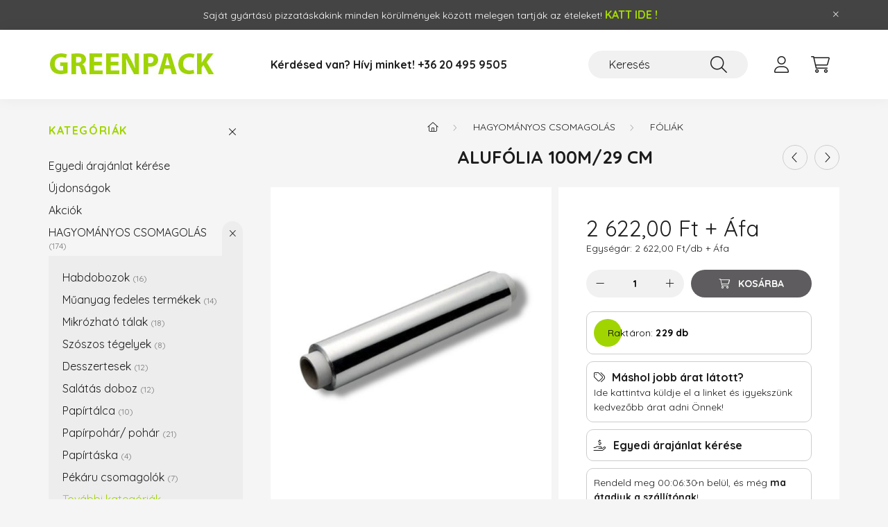

--- FILE ---
content_type: text/html; charset=UTF-8
request_url: https://www.greenpack.hu/Alufolia-100m/30
body_size: 28589
content:
<!DOCTYPE html>
<html lang="hu">
    <head>
        <meta charset="utf-8">
<meta name="description" content="Alufólia 100m/29 cm, Fedezze fel az Alufólia 100m/29 cm előnyeit, amely ideális választás a konyhai feladatok sokszínűségéhez. Kiváló minőségű anyagból készült,">
<meta name="robots" content="index, follow">
<meta http-equiv="X-UA-Compatible" content="IE=Edge">
<meta property="og:site_name" content="GreenPack  vendéglátóipari csomagolóeszközök" />
<meta property="og:title" content="Alufólia 100m/29 cm - GreenPack vendéglátóipari csomagolóesz">
<meta property="og:description" content="Alufólia 100m/29 cm, Fedezze fel az Alufólia 100m/29 cm előnyeit, amely ideális választás a konyhai feladatok sokszínűségéhez. Kiváló minőségű anyagból készült,">
<meta property="og:type" content="product">
<meta property="og:url" content="https://www.greenpack.hu/Alufolia-100m/30">
<meta property="og:image" content="https://www.greenpack.hu/img/86034/GR936320/GR936320.jpg">
<meta name="theme-color" content="#8ec63f">
<meta name="msapplication-TileColor" content="#8ec63f">
<meta name="mobile-web-app-capable" content="yes">
<meta name="apple-mobile-web-app-capable" content="yes">
<meta name="MobileOptimized" content="320">
<meta name="HandheldFriendly" content="true">

<title>Alufólia 100m/29 cm - GreenPack vendéglátóipari csomagolóesz</title>


<script>
var service_type="shop";
var shop_url_main="https://www.greenpack.hu";
var actual_lang="hu";
var money_len="2";
var money_thousend=" ";
var money_dec=",";
var shop_id=86034;
var unas_design_url="https:"+"/"+"/"+"www.greenpack.hu"+"/"+"!common_design"+"/"+"custom"+"/"+"pizzataska.unas.hu"+"/";
var unas_design_code='0';
var unas_base_design_code='2200';
var unas_design_ver=4;
var unas_design_subver=4;
var unas_shop_url='https://www.greenpack.hu';
var responsive="yes";
var price_nullcut_disable=1;
var config_plus=new Array();
config_plus['product_tooltip']=1;
config_plus['cart_redirect']=2;
config_plus['money_type']='Ft';
config_plus['money_type_display']='Ft';
var lang_text=new Array();

var UNAS = UNAS || {};
UNAS.shop={"base_url":'https://www.greenpack.hu',"domain":'www.greenpack.hu',"username":'pizzataska.unas.hu',"id":86034,"lang":'hu',"currency_type":'Ft',"currency_code":'HUF',"currency_rate":'1',"currency_length":2,"base_currency_length":2,"canonical_url":'https://www.greenpack.hu/Alufolia-100m/30'};
UNAS.design={"code":'0',"page":'product_details'};
UNAS.api_auth="80e38a9c034ba877277e36843dd65de4";
UNAS.customer={"email":'',"id":0,"group_id":0,"without_registration":0};
UNAS.shop["category_id"]="679852";
UNAS.shop["sku"]="GR936320";
UNAS.shop["product_id"]="527315279";
UNAS.shop["only_private_customer_can_purchase"] = false;
 

UNAS.text = {
    "button_overlay_close": `Bezár`,
    "popup_window": `Felugró ablak`,
    "list": `lista`,
    "updating_in_progress": `frissítés folyamatban`,
    "updated": `frissítve`,
    "is_opened": `megnyitva`,
    "is_closed": `bezárva`,
    "deleted": `törölve`,
    "consent_granted": `hozzájárulás megadva`,
    "consent_rejected": `hozzájárulás elutasítva`,
    "field_is_incorrect": `mező hibás`,
    "error_title": `Hiba!`,
    "product_variants": `termék változatok`,
    "product_added_to_cart": `A termék a kosárba került`,
    "product_added_to_cart_with_qty_problem": `A termékből csak [qty_added_to_cart] [qty_unit] került kosárba`,
    "product_removed_from_cart": `A termék törölve a kosárból`,
    "reg_title_name": `Név`,
    "reg_title_company_name": `Cégnév`,
    "number_of_items_in_cart": `Kosárban lévő tételek száma`,
    "cart_is_empty": `A kosár üres`,
    "cart_updated": `A kosár frissült`,
    "mandatory": `Kötelező!`
};


UNAS.text["delete_from_compare"]= `Törlés összehasonlításból`;
UNAS.text["comparison"]= `Összehasonlítás`;

UNAS.text["delete_from_favourites"]= `Törlés a kedvencek közül`;
UNAS.text["add_to_favourites"]= `Kedvencekhez`;








window.lazySizesConfig=window.lazySizesConfig || {};
window.lazySizesConfig.loadMode=1;
window.lazySizesConfig.loadHidden=false;

window.dataLayer = window.dataLayer || [];
function gtag(){dataLayer.push(arguments)};
gtag('js', new Date());
</script>

<script src="https://www.greenpack.hu/!common_packages/jquery/jquery-3.2.1.js?mod_time=1682493229"></script>
<script src="https://www.greenpack.hu/!common_packages/jquery/plugins/migrate/migrate.js?mod_time=1682493229"></script>
<script src="https://www.greenpack.hu/!common_packages/jquery/plugins/autocomplete/autocomplete.js?mod_time=1751447086"></script>
<script src="https://www.greenpack.hu/!common_packages/jquery/plugins/tools/overlay/overlay.js?mod_time=1759905183"></script>
<script src="https://www.greenpack.hu/!common_packages/jquery/plugins/tools/toolbox/toolbox.expose.js?mod_time=1725518406"></script>
<script src="https://www.greenpack.hu/!common_packages/jquery/plugins/lazysizes/lazysizes.min.js?mod_time=1682493229"></script>
<script src="https://www.greenpack.hu/!common_packages/jquery/plugins/lazysizes/plugins/bgset/ls.bgset.min.js?mod_time=1753337301"></script>
<script src="https://www.greenpack.hu/!common_packages/jquery/own/shop_common/exploded/common.js?mod_time=1769410770"></script>
<script src="https://www.greenpack.hu/!common_packages/jquery/own/shop_common/exploded/common_overlay.js?mod_time=1759905183"></script>
<script src="https://www.greenpack.hu/!common_packages/jquery/own/shop_common/exploded/common_shop_popup.js?mod_time=1759905183"></script>
<script src="https://www.greenpack.hu/!common_packages/jquery/own/shop_common/exploded/page_product_details.js?mod_time=1751447086"></script>
<script src="https://www.greenpack.hu/!common_packages/jquery/own/shop_common/exploded/function_favourites.js?mod_time=1725525526"></script>
<script src="https://www.greenpack.hu/!common_packages/jquery/own/shop_common/exploded/function_compare.js?mod_time=1751447086"></script>
<script src="https://www.greenpack.hu/!common_packages/jquery/own/shop_common/exploded/function_recommend.js?mod_time=1751447086"></script>
<script src="https://www.greenpack.hu/!common_packages/jquery/own/shop_common/exploded/function_product_print.js?mod_time=1725525526"></script>
<script src="https://www.greenpack.hu/!common_packages/jquery/own/shop_common/exploded/function_vote.js?mod_time=1725525526"></script>
<script src="https://www.greenpack.hu/!common_packages/jquery/plugins/hoverintent/hoverintent.js?mod_time=1682493229"></script>
<script src="https://www.greenpack.hu/!common_packages/jquery/own/shop_tooltip/shop_tooltip.js?mod_time=1759905183"></script>
<script src="https://www.greenpack.hu/!common_design/base/002200/main.js?mod_time=1759905183"></script>
<script src="https://www.greenpack.hu/!common_packages/jquery/plugins/flickity/v3/flickity.pkgd.min.js?mod_time=1759905183"></script>
<script src="https://www.greenpack.hu/!common_packages/jquery/plugins/flickity/v3/as-nav-for.js?mod_time=1682493229"></script>
<script src="https://www.greenpack.hu/!common_packages/jquery/plugins/toastr/toastr.min.js?mod_time=1682493229"></script>
<script src="https://www.greenpack.hu/!common_packages/jquery/plugins/tippy/popper-2.4.4.min.js?mod_time=1682493229"></script>
<script src="https://www.greenpack.hu/!common_packages/jquery/plugins/tippy/tippy-bundle.umd.min.js?mod_time=1682493229"></script>
<script src="https://www.greenpack.hu/!common_packages/jquery/plugins/countdown/countdown.js?mod_time=1682493229"></script>
<script src="https://www.greenpack.hu/!common_packages/jquery/plugins/photoswipe/photoswipe.min.js?mod_time=1682493229"></script>
<script src="https://www.greenpack.hu/!common_packages/jquery/plugins/photoswipe/photoswipe-ui-default.min.js?mod_time=1682493229"></script>

<link href="https://www.greenpack.hu/temp/shop_86034_6d6202ccefe8ac78479e15baa2d9aa7f.css?mod_time=1769422408" rel="stylesheet" type="text/css">

<link href="https://www.greenpack.hu/Alufolia-100m/30" rel="canonical">
<link href="https://www.greenpack.hu/shop_ordered/86034/design_pic/favicon.ico" rel="shortcut icon">
<script>
        gtag('consent', 'default', {
           'ad_storage': 'granted',
           'ad_user_data': 'granted',
           'ad_personalization': 'granted',
           'analytics_storage': 'granted',
           'functionality_storage': 'granted',
           'personalization_storage': 'granted',
           'security_storage': 'granted'
        });

    
        gtag('consent', 'update', {
           'ad_storage': 'granted',
           'ad_user_data': 'granted',
           'ad_personalization': 'granted',
           'analytics_storage': 'granted',
           'functionality_storage': 'granted',
           'personalization_storage': 'granted',
           'security_storage': 'granted'
        });

        </script>
    	<script>
	/* <![CDATA[ */
	$(document).ready(function() {
       $(document).bind("contextmenu",function(e) {
            return false;
       });
	});
	/* ]]> */
	</script>
		<script>
	/* <![CDATA[ */
	var omitformtags=["input", "textarea", "select"];
	omitformtags=omitformtags.join("|");
		
	function disableselect(e) {
		if (omitformtags.indexOf(e.target.tagName.toLowerCase())==-1) return false;
		if (omitformtags.indexOf(e.target.tagName.toLowerCase())==2) return false;
	}
		
	function reEnable() {
		return true;
	}
		
	if (typeof document.onselectstart!="undefined") {
		document.onselectstart=new Function ("return false");
	} else {
		document.onmousedown=disableselect;
		document.onmouseup=reEnable;
	}
	/* ]]> */
	</script>
	

        <meta content="width=device-width, initial-scale=1.0" name="viewport" />
        <link rel="preconnect" href="https://fonts.gstatic.com">
        <link rel="preload" href="https://fonts.googleapis.com/css2?family=Quicksand:wght@400;700&display=swap" as="style" />
        <link rel="stylesheet" href="https://fonts.googleapis.com/css2?family=Quicksand:wght@400;700&display=swap" media="print" onload="this.media='all'">
        <noscript>
            <link rel="stylesheet" href="https://fonts.googleapis.com/css2?family=Quicksand:wght@400;700&display=swap" />
        </noscript>
        
        
        
        
        
        
        

        
        
        
        
                    
            
            
            
            
            
            
            
            
            
                        
        
    </head>

                
                
    
    
    
    
    
    
                     
    
    <body class='design_ver4 design_subver1 design_subver2 design_subver3 design_subver4' id="ud_shop_artdet">
        <div id="box_compare_content" class="text-center fixed-bottom">                    <script>
	$(document).ready(function(){ $("#box_container_shop_compare").css("display","none"); });</script>

    
    </div>
    
        <div id="fb-root"></div>
    <script>
        window.fbAsyncInit = function() {
            FB.init({
                xfbml            : true,
                version          : 'v22.0'
            });
        };
    </script>
    <script async defer crossorigin="anonymous" src="https://connect.facebook.net/hu_HU/sdk.js"></script>
    <div id="image_to_cart" style="display:none; position:absolute; z-index:100000;"></div>
<div class="overlay_common overlay_warning" id="overlay_cart_add"></div>
<script>$(document).ready(function(){ overlay_init("cart_add",{"onBeforeLoad":false}); });</script>
<div class="overlay_common overlay_ok" id="overlay_cart_add_ok"></div>
<script>$(document).ready(function(){ overlay_init("cart_add_ok",[]); });</script>
<div id="overlay_login_outer"></div>	
	<script>
	$(document).ready(function(){
	    var login_redir_init="";

		$("#overlay_login_outer").overlay({
			onBeforeLoad: function() {
                var login_redir_temp=login_redir_init;
                if (login_redir_act!="") {
                    login_redir_temp=login_redir_act;
                    login_redir_act="";
                }

				                    var temp_href="https://www.greenpack.hu/shop_login.php";
                    if (login_redir_temp!="") temp_href=temp_href+"?login_redir="+encodeURIComponent(login_redir_temp);
					location.href=temp_href;
								},
			top: 50,
						closeOnClick: (config_plus['overlay_close_on_click_forced'] === 1),
			onClose: function(event, overlayIndex) {
				$("#login_redir").val("");
			},
			load: false
		});
		
			});
	function overlay_login() {
		$(document).ready(function(){
			$("#overlay_login_outer").overlay().load();
		});
	}
	function overlay_login_remind() {
        if (unas_design_ver >= 5) {
            $("#overlay_remind").overlay().load();
        } else {
            $(document).ready(function () {
                $("#overlay_login_outer").overlay().close();
                setTimeout('$("#overlay_remind").overlay().load();', 250);
            });
        }
	}

    var login_redir_act="";
    function overlay_login_redir(redir) {
        login_redir_act=redir;
        $("#overlay_login_outer").overlay().load();
    }
	</script>  
	<div class="overlay_common overlay_info" id="overlay_remind"></div>
<script>$(document).ready(function(){ overlay_init("remind",[]); });</script>

	<script>
    	function overlay_login_error_remind() {
		$(document).ready(function(){
			load_login=0;
			$("#overlay_error").overlay().close();
			setTimeout('$("#overlay_remind").overlay().load();', 250);	
		});
	}
	</script>  
	<div class="overlay_common overlay_info" id="overlay_newsletter"></div>
<script>$(document).ready(function(){ overlay_init("newsletter",[]); });</script>

<script>
function overlay_newsletter() {
    $(document).ready(function(){
        $("#overlay_newsletter").overlay().load();
    });
}
</script>
<div class="overlay_common overlay_error" id="overlay_script"></div>
<script>$(document).ready(function(){ overlay_init("script",[]); });</script>
<style> .grecaptcha-badge { display: none !important; } </style>     <script>
    $(document).ready(function() {
        $.ajax({
            type: "GET",
            url: "https://www.greenpack.hu/shop_ajax/ajax_stat.php",
            data: {master_shop_id:"86034",get_ajax:"1"}
        });
    });
    </script>
    

    <div id="container" class="page_shop_artdet_GR936320">
                        <div class="js-element nanobar js-nanobar" data-element-name="header_text_section_1">
        <div class="container">
            <div class="header_text_section_1 nanobar__inner">
                                    <p>Saját gyártású pizzatáskákink minden körülmények között melegen tartják az ételeket! <a href="http://pizzataskak.hu/index.php?route=product/category&path=66" target="_blank" rel="noopener" title="Ételszállító hátizsákok MOST !"><span style="color: #a4d901; font-size: 16px;"><strong>KATT IDE !</strong></span></a></p>
                                <button type="button" class="btn nanobar__btn-close" onclick="closeNanobar(this,'header_text_section_1_hide','session','--nanobar-height');" aria-label="Bezár" title="Bezár">
                    <span class="icon--close"></span>
                </button>
            </div>
        </div>
    </div>
    <script>
        $(document).ready(function() {
            root.style.setProperty('--nanobar-height', getHeight($(".js-nanobar")) + "px");
        });
    </script>
    

        <header class="header js-header">
            <div class="header-inner js-header-inner">
                <div class="container">
                    <div class="row gutters-10 gutters-xl-20 flex-nowrap justify-content-center align-items-center py-3 py-lg-4 position-relative">
                        <div class="header__left col col-lg-auto">
                            <div class="header__left-inner d-flex align-items-center">
                                <button type="button" class="hamburger__btn dropdown--btn d-xl-none" id="hamburger__btn" aria-label="hamburger button" data-btn-for=".main__left">
                                    <span class="hamburger__btn-icon icon--hamburger"></span>
                                </button>
                                    <div id="header_logo_img" class="js-element header_logo logo" data-element-name="header_logo">
        <div class="header_logo-img-container">
            <div class="header_logo-img-wrapper">
                                                <a href="https://www.greenpack.hu/">                    <picture>
                                                <source media="(max-width: 575.98px)" srcset="https://www.greenpack.hu/!common_design/custom/pizzataska.unas.hu/element/layout_hu_header_logo-280x60_1_small.jpg?time=1714714318 134w, https://www.greenpack.hu/!common_design/custom/pizzataska.unas.hu/element/layout_hu_header_logo-280x60_1_small_retina.jpg?time=1714714318 196w" sizes="134px"/>
                                                <source srcset="https://www.greenpack.hu/!common_design/custom/pizzataska.unas.hu/element/layout_hu_header_logo-280x60_1_default.jpg?time=1714714318 1x, https://www.greenpack.hu/!common_design/custom/pizzataska.unas.hu/element/layout_hu_header_logo-280x60_1_default_retina.jpg?time=1714714318 2x" />
                        <img                              src="https://www.greenpack.hu/!common_design/custom/pizzataska.unas.hu/element/layout_hu_header_logo-280x60_1_default.jpg?time=1714714318"                             
                             alt="GreenPack  vendéglátóipari csomagolóeszközök                        "/>
                    </picture>
                    </a>                                        </div>
        </div>
    </div>

                            </div>
                        </div>

                        <div class="header__right col-auto col-lg">
                            <div class="row gutters-10 align-items-center">
                                <div class="js-element header_text_section_2 d-none d-lg-block col col-xl-auto text-center text-xl-left" data-element-name="header_text_section_2">
            <div class="header_text_section_2-slide slide-1"><p><strong><span style="font-size: 16px;">Kérdésed van? Hívj minket! </span></strong><a href="tel:+36204959505"><strong><span style="font-size: 16px;">+36 20 495 9505</span></strong></a></p></div>
    </div>

                                <div class="col-auto col-xl d-flex justify-content-end position-static">
                                    
                                    

                                    <button class="search-box__dropdown-btn dropdown--btn d-xl-none" aria-label="search button" type="button" data-btn-for=".search-box__dropdown">
                                        <span class="search-box__dropdown-btn-icon icon--search"></span>
                                    </button>
                                    <div class="search-box search-box__dropdown dropdown--content dropdown--content-till-lg" data-content-for=".search__dropdown-btn" data-content-direction="full">
                                        <div class="dropdown--content-inner search-box__inner position-relative js-search browser-is-chrome" id="box_search_content">
    <form name="form_include_search" id="form_include_search" action="https://www.greenpack.hu/shop_search.php" method="get">
    <div class="box-search-group">
        <input data-stay-visible-breakpoint="1200" class="search-box__input ac_input form-control js-search-input" name="search"
               pattern=".{3,100}" id="box_search_input" value="" aria-label="Keresés"
               title="Hosszabb kereső kifejezést írjon be!" placeholder="Keresés" type="search" maxlength="100" autocomplete="off"
               required        >
        <div class='search-box__search-btn-outer input-group-append' title='Keresés'>
            <button class='search-btn' aria-label="Keresés">
                <span class="search-btn-icon icon--search"></span>
            </button>
        </div>
        <div class="search__loading">
            <div class="loading-spinner--small"></div>
        </div>
    </div>
    <div class="search-box__mask"></div>
    </form>
    <div class="ac_results"></div>
</div>
<script>
    $(document).ready(function(){
        $(document).on('smartSearchInputLoseFocus', function(){
            if ($('.js-search-smart-autocomplete').length>0) {
                setTimeout(function () {
                    let height = $(window).height() - ($('.js-search-smart-autocomplete').offset().top - $(window).scrollTop()) - 20;
                    $('.search-smart-autocomplete').css('max-height', height + 'px');
                }, 300);
            }
        });
    });
</script>

                                    </div>

                                        <button type="button" class="profile__btn js-profile-btn dropdown--btn" id="profile__btn" data-orders="https://www.greenpack.hu/shop_order_track.php" aria-label="profile button" data-btn-for=".profile__dropdown">
        <span class="profile__btn-icon icon--head"></span>
    </button>
    <div class="profile__dropdown dropdown--content" data-content-for=".profile__btn" data-content-direction="right">
        <div class="dropdown--content-inner">
                    <div class="profile__title">
                <span class="profile__title-icon icon--b-head"></span>
                <span class="profile__title-text">Belépés</span>
            </div>
            <div class='login-box__loggedout-container'>
                <form name="form_login" action="https://www.greenpack.hu/shop_logincheck.php" method="post"><input name="file_back" type="hidden" value="/Alufolia-100m/30"><input type="hidden" name="login_redir" value="" id="login_redir">
                <div class="login-box__form-inner">
                    <div class="form-group login-box__input-field form-label-group">
                        <input name="shop_user_login" id="shop_user_login" aria-label="Email" placeholder='Email' type="text" maxlength="100" class="form-control" spellcheck="false" autocomplete="email" autocapitalize="off">
                        <label for="shop_user_login">Email</label>
                    </div>
                    <div class="form-group login-box__input-field form-label-group mb-4">
                        <input name="shop_pass_login" id="shop_pass_login" aria-label="Jelszó" placeholder="Jelszó" type="password" maxlength="100" class="form-control" spellcheck="false" autocomplete="current-password" autocapitalize="off">
                        <label for="shop_pass_login">Jelszó</label>
                    </div>
                    <div class="form-group text-center mb-4">
                        <button type="submit" class="btn btn-primary">Belép</button>
                    </div>
                                        <div class="line-separator"></div>
                    <div class="form-group text-center">
                        <div class="login-box__reg-btn-wrap">
                            <a class="login-box__reg-btn btn btn-secondary" href="https://www.greenpack.hu/shop_reg.php?no_reg=0">Regisztráció</a>
                        </div>
                        <div class="login-box__remind-btn-wrap">
                            <button type="button" class="login-box__remind-btn btn btn-secondary" onclick="handleCloseDropdowns(); overlay_login_remind();">Elfelejtettem a jelszavamat</button>
                        </div>
                    </div>
                </div>
                </form>
            </div>
                </div>
    </div>


                                    <button class="cart-box__btn dropdown--btn js-cart-box-loaded-by-ajax" aria-label="cart button" type="button" data-btn-for=".cart-box__dropdown">
                                        <span class="cart-box__btn-icon icon--cart">
                                                <span id="box_cart_content" class="cart-box">            </span>
                                        </span>
                                    </button>
                                                                        <div class="cart-box__dropdown dropdown--content js-cart-box-dropdown" data-content-for=".cart-box__btn" data-content-direction="right">
                                        <div class="h-100 dropdown--content-inner" id="box_cart_content2">
                                            <div class="loading-spinner-wrapper text-center">
                                                <div class="loading-spinner--small" style="width:30px;height:30px;"></div>
                                            </div>
                                            <script>
                                                $(document).ready(function(){
                                                    $('.cart-box__btn').on('click', function(){
                                                        let $this_btn = $(this);
                                                        const $box_cart_2 = $("#box_cart_content2");

                                                        if (!$this_btn.hasClass('ajax-loading') && !$this_btn.hasClass('is-loaded')) {
                                                            $.ajax({
                                                                type: "GET",
                                                                async: true,
                                                                url: "https://www.greenpack.hu/shop_ajax/ajax_box_cart.php?get_ajax=1&lang_master=hu&cart_num=2",
                                                                beforeSend:function(){
                                                                    $this_btn.addClass('ajax-loading');
                                                                    $box_cart_2.addClass('ajax-loading');
                                                                },
                                                                success: function (data) {
                                                                    $box_cart_2.html(data).removeClass('ajax-loading').addClass("is-loaded");
                                                                    $this_btn.removeClass('ajax-loading').addClass("is-loaded");

                                                                    const $box_cart_free_shipping_el = $(".js-cart-box-free-shipping", $box_cart_2);
                                                                    const $box_cart_sum_and_btns_el = $(".js-cart-box-sum-and-btns", $box_cart_2);
                                                                    const $box_cart_header_el = $(".js-cart-box-title", $box_cart_2);

                                                                    requestAnimationFrame(function() {
                                                                        if ($box_cart_free_shipping_el.length > 0 && $box_cart_free_shipping_el.css('display') != 'none') {
                                                                            root.style.setProperty("--cart-box-free-shipping-height", $box_cart_free_shipping_el.outerHeight(true) + "px");
                                                                        }
                                                                        if ($box_cart_header_el.length > 0 && $box_cart_header_el.css('display') != 'none') {
                                                                            root.style.setProperty("--cart-box-header-height", $box_cart_header_el.outerHeight(true) + "px");
                                                                        }
                                                                        root.style.setProperty("--cart-box-sum-and-btns", $box_cart_sum_and_btns_el.outerHeight(true) + "px");
                                                                    })
                                                                }
                                                            });
                                                        }
                                                    });
                                                });
                                            </script>
                                            
                                        </div>
                                    </div>
                                                                    </div>
                            </div>
                        </div>
                    </div>
                </div>
            </div>
        </header>
        
        <main class="main">
            <div class="container">
                <div class="row">
                                        <div class="main__left col-auto dropdown--content dropdown--content-till-lg" data-content-for=".hamburger__btn, .filter-top__filter-btn" data-content-direction="left">
                        <button class="main__left-btn-close btn-close d-xl-none" data-close-btn-for=".hamburger__btn, .main__left" type="button" aria-label="bezár" data-text="bezár"></button>
                        <div class="main__left-inner">
                            

                                                        <div id="box_container_shop_cat" class="box_container">
                                <div class="box box--closeable has-opened-content">
                                    <div class="box__title h4">
                                        <span class="box__title-text" onclick="boxContentOpener($(this));">Kategóriák</span>
                                        <button onclick="boxContentOpener($(this));"  aria-expanded="true" class="box__toggle-btn content-toggle-btn" aria-haspopup="listbox" type="button"></button>
                                    </div>
                                    <div class="box__content show js-box-content">
                                                <script>
    function navItemOpen($thisBtn) {
        let $thisParentSubmenu = $thisBtn.closest('.submenu');
        let $thisNavItem = $thisBtn.closest('.nav-item');
        let $thisSubmenu = $thisNavItem.find('.submenu').first();

        /*remove is-opened class form the rest menus (cat+plus)*/
        let $notThisOpenedNavItem = $thisParentSubmenu.find('.nav-item.show').not($thisNavItem);
        $notThisOpenedNavItem.find('.submenu.show').removeClass('show');
        $notThisOpenedNavItem.find('.submenu-toggle-btn').attr('aria-expanded','false');
        $notThisOpenedNavItem.removeClass('show');

        if ($thisNavItem.hasClass('show')) {
            $thisBtn.attr('aria-expanded','false');
            $thisNavItem.removeClass('show');
            $thisSubmenu.removeClass('show');
        } else {
            $thisBtn.attr('aria-expanded','true');
            $thisNavItem.addClass('show');
            $thisSubmenu.addClass('show');
        }
    }
    function catSubLoad($id,$ajaxUrl){
        let $navItem = $('.nav-item[data-id="'+$id+'"]');

        $.ajax({
            type: 'GET',
            url: $ajaxUrl,
            beforeSend: function(){
                $navItem.addClass('ajax-loading');
                setTimeout(function (){
                    if (!$navItem.hasClass('ajax-loaded')) {
                        $navItem.addClass('ajax-loader');
                    }
                }, 500);
            },
            success:function(data){
                $navItem.append(data);
                $("> .nav-link-wrapper > .submenu-toggle-btn", $navItem).attr('onclick','navItemOpen($(this));').trigger('click');
                $navItem.removeClass('ajax-loading ajax-loader').addClass('ajax-loaded');
            }
        });
    }
</script>

<ul id="nav__cat" class="navbar-nav js-navbar-nav">
        <li class="nav-item spec-item">
        <div class="nav-link-wrapper">
            <a class="nav-link" href="/egyedi-ajanlat" target="_blank">Egyedi árajánlat kérése</a>
        </div>
    </li>
                <li class="nav-item spec-item js-nav-item-new" data-id="new">
            <div class="nav-link-wrapper">
                <a class="nav-link" href="https://www.greenpack.hu/shop_artspec.php?artspec=2">
                    Újdonságok
                                    </a>

                            </div>
                    </li>
            <li class="nav-item spec-item js-nav-item-akcio" data-id="akcio">
            <div class="nav-link-wrapper">
                <a class="nav-link" href="https://www.greenpack.hu/akcios-termekek">
                    Akciók
                                    </a>

                            </div>
                    </li>
            <li class="nav-item has-submenu show js-nav-item-624966" data-id="624966">
            <div class="nav-link-wrapper">
                <a class="nav-link" href="https://www.greenpack.hu/HAGYOMANYOS-CSOMAGOLAS">
                    HAGYOMÁNYOS CSOMAGOLÁS
                    <span class="nav-item__count round-bracket-around">174</span>                </a>

                                <button                         onclick="navItemOpen($(this));" aria-expanded="true"                        class="content-toggle-btn submenu-toggle-btn" data-toggle="submenu" aria-haspopup="true" type="button">
                </button>
                            </div>
                            <ul class="submenu collapse show submenu--level-1">
            <li class="nav-item  js-nav-item-937596" data-id="937596">
            <div class="nav-link-wrapper">
                <a class="nav-link" href="https://www.greenpack.hu/HABDOBOZOK" >Habdobozok
                <span class="nav-item__count round-bracket-around">16</span>                </a>
                            </div>
                    </li>
            <li class="nav-item  js-nav-item-328173" data-id="328173">
            <div class="nav-link-wrapper">
                <a class="nav-link" href="https://www.greenpack.hu/MUANYAG-FEDELES" >Műanyag fedeles termékek
                <span class="nav-item__count round-bracket-around">14</span>                </a>
                            </div>
                    </li>
            <li class="nav-item  js-nav-item-548626" data-id="548626">
            <div class="nav-link-wrapper">
                <a class="nav-link" href="https://www.greenpack.hu/MIKROZHATO-TALAK" >Mikrózható tálak
                <span class="nav-item__count round-bracket-around">18</span>                </a>
                            </div>
                    </li>
            <li class="nav-item  js-nav-item-949125" data-id="949125">
            <div class="nav-link-wrapper">
                <a class="nav-link" href="https://www.greenpack.hu/SZOSZOS-TEGELYEK" >Szószos tégelyek
                <span class="nav-item__count round-bracket-around">8</span>                </a>
                            </div>
                    </li>
            <li class="nav-item  js-nav-item-456069" data-id="456069">
            <div class="nav-link-wrapper">
                <a class="nav-link" href="https://www.greenpack.hu/DESSZERTNEK" >Desszertesek
                <span class="nav-item__count round-bracket-around">12</span>                </a>
                            </div>
                    </li>
            <li class="nav-item  js-nav-item-797916" data-id="797916">
            <div class="nav-link-wrapper">
                <a class="nav-link" href="https://www.greenpack.hu/SALATAS-DOBOZ" >Salátás doboz 
                <span class="nav-item__count round-bracket-around">12</span>                </a>
                            </div>
                    </li>
            <li class="nav-item  js-nav-item-965356" data-id="965356">
            <div class="nav-link-wrapper">
                <a class="nav-link" href="https://www.greenpack.hu/PAPIRTALCA" >Papírtálca
                <span class="nav-item__count round-bracket-around">10</span>                </a>
                            </div>
                    </li>
            <li class="nav-item  js-nav-item-927622" data-id="927622">
            <div class="nav-link-wrapper">
                <a class="nav-link" href="https://www.greenpack.hu/PAPIR-POHAR" >Papírpohár/ pohár
                <span class="nav-item__count round-bracket-around">21</span>                </a>
                            </div>
                    </li>
            <li class="nav-item  js-nav-item-489808" data-id="489808">
            <div class="nav-link-wrapper">
                <a class="nav-link" href="https://www.greenpack.hu/PAPIR-TASKA" >Papírtáska
                <span class="nav-item__count round-bracket-around">4</span>                </a>
                            </div>
                    </li>
            <li class="nav-item  js-nav-item-129021" data-id="129021">
            <div class="nav-link-wrapper">
                <a class="nav-link" href="https://www.greenpack.hu/Pekaru-csomagolas" >Pékáru csomagolók
                <span class="nav-item__count round-bracket-around">7</span>                </a>
                            </div>
                    </li>
    
        <li class="nav-item">
        <div class="nav-link-wrapper">
            <a class="nav-link nav-item__all-cat" href="https://www.greenpack.hu/HAGYOMANYOS-CSOMAGOLAS">További kategóriák</a>
        </div>
    </li>
    
        <li class="submenu-banner mt-5"><p>A hagyományos csomagolás egy időtálló módja a termékek megjelenítésének és szállításának. Ezen csomagolások célja, hogy megvédjék a termékeket a külső hatásoktól, miközben esztétikus megjelenést biztosítanak.</p></li>
    </ul>

                    </li>
            <li class="nav-item has-submenu js-nav-item-912448" data-id="912448">
            <div class="nav-link-wrapper">
                <a class="nav-link" href="https://www.greenpack.hu/OKO-lebomlo-csomagolasok">
                    ÖKO lebomló csomagolások
                    <span class="nav-item__count round-bracket-around">61</span>                </a>

                                <button                         onclick="catSubLoad('912448','https://www.greenpack.hu/shop_ajax/ajax_box_cat.php?get_ajax=1&type=layout&change_lang=hu&level=1&key=912448&box_var_name=shop_cat&box_var_layout_cache=1&box_var_expand_cache=yes&box_var_layout_level0=0&box_var_layout=1&box_var_ajax=1&box_var_section=content&box_var_highlight=yes&box_var_type=expand&box_var_div=no&box_var_expand_cache_per_cats=1');" aria-expanded="false"
                                                class="content-toggle-btn submenu-toggle-btn" data-toggle="submenu" aria-haspopup="true" type="button">
                </button>
                            </div>
                    </li>
            <li class="nav-item has-submenu js-nav-item-995315" data-id="995315">
            <div class="nav-link-wrapper">
                <a class="nav-link" href="https://www.greenpack.hu/cukornad-habdobozok">
                    Cukornád habdobozok
                    <span class="nav-item__count round-bracket-around">12</span>                </a>

                                <button                         onclick="catSubLoad('995315','https://www.greenpack.hu/shop_ajax/ajax_box_cat.php?get_ajax=1&type=layout&change_lang=hu&level=1&key=995315&box_var_name=shop_cat&box_var_layout_cache=1&box_var_expand_cache=yes&box_var_layout_level0=0&box_var_layout=1&box_var_ajax=1&box_var_section=content&box_var_highlight=yes&box_var_type=expand&box_var_div=no&box_var_expand_cache_per_cats=1');" aria-expanded="false"
                                                class="content-toggle-btn submenu-toggle-btn" data-toggle="submenu" aria-haspopup="true" type="button">
                </button>
                            </div>
                    </li>
            <li class="nav-item has-submenu js-nav-item-435328" data-id="435328">
            <div class="nav-link-wrapper">
                <a class="nav-link" href="https://www.greenpack.hu/STREET-food-csomagolas">
                    Streetfood csomagolás
                    <span class="nav-item__count round-bracket-around">64</span>                </a>

                                <button                         onclick="catSubLoad('435328','https://www.greenpack.hu/shop_ajax/ajax_box_cat.php?get_ajax=1&type=layout&change_lang=hu&level=1&key=435328&box_var_name=shop_cat&box_var_layout_cache=1&box_var_expand_cache=yes&box_var_layout_level0=0&box_var_layout=1&box_var_ajax=1&box_var_section=content&box_var_highlight=yes&box_var_type=expand&box_var_div=no&box_var_expand_cache_per_cats=1');" aria-expanded="false"
                                                class="content-toggle-btn submenu-toggle-btn" data-toggle="submenu" aria-haspopup="true" type="button">
                </button>
                            </div>
                    </li>
            <li class="nav-item has-submenu js-nav-item-637676" data-id="637676">
            <div class="nav-link-wrapper">
                <a class="nav-link" href="https://www.greenpack.hu/Vegware-lebomlo-termekek">
                    Vegware lebomló termékek
                    <span class="nav-item__count round-bracket-around">6</span>                </a>

                                <button                         onclick="catSubLoad('637676','https://www.greenpack.hu/shop_ajax/ajax_box_cat.php?get_ajax=1&type=layout&change_lang=hu&level=1&key=637676&box_var_name=shop_cat&box_var_layout_cache=1&box_var_expand_cache=yes&box_var_layout_level0=0&box_var_layout=1&box_var_ajax=1&box_var_section=content&box_var_highlight=yes&box_var_type=expand&box_var_div=no&box_var_expand_cache_per_cats=1');" aria-expanded="false"
                                                class="content-toggle-btn submenu-toggle-btn" data-toggle="submenu" aria-haspopup="true" type="button">
                </button>
                            </div>
                    </li>
            <li class="nav-item has-submenu js-nav-item-593943" data-id="593943">
            <div class="nav-link-wrapper">
                <a class="nav-link" href="https://www.greenpack.hu/Higieniai-termekek">
                    Higiéniai termékek
                    <span class="nav-item__count round-bracket-around">6</span>                </a>

                                <button                         onclick="catSubLoad('593943','https://www.greenpack.hu/shop_ajax/ajax_box_cat.php?get_ajax=1&type=layout&change_lang=hu&level=1&key=593943&box_var_name=shop_cat&box_var_layout_cache=1&box_var_expand_cache=yes&box_var_layout_level0=0&box_var_layout=1&box_var_ajax=1&box_var_section=content&box_var_highlight=yes&box_var_type=expand&box_var_div=no&box_var_expand_cache_per_cats=1');" aria-expanded="false"
                                                class="content-toggle-btn submenu-toggle-btn" data-toggle="submenu" aria-haspopup="true" type="button">
                </button>
                            </div>
                    </li>
            <li class="nav-item js-nav-item-919650" data-id="919650">
            <div class="nav-link-wrapper">
                <a class="nav-link" href="https://www.greenpack.hu/Pizzadobozok-20-70-ig">
                    Pizzadobozok 20-70 ig !
                    <span class="nav-item__count round-bracket-around">22</span>                </a>

                            </div>
                    </li>
            <li class="nav-item has-submenu js-nav-item-432773" data-id="432773">
            <div class="nav-link-wrapper">
                <a class="nav-link" href="https://www.greenpack.hu/Pizzataska">
                    Pizzatáska
                    <span class="nav-item__count round-bracket-around">25</span>                </a>

                                <button                         onclick="catSubLoad('432773','https://www.greenpack.hu/shop_ajax/ajax_box_cat.php?get_ajax=1&type=layout&change_lang=hu&level=1&key=432773&box_var_name=shop_cat&box_var_layout_cache=1&box_var_expand_cache=yes&box_var_layout_level0=0&box_var_layout=1&box_var_ajax=1&box_var_section=content&box_var_highlight=yes&box_var_type=expand&box_var_div=no&box_var_expand_cache_per_cats=1');" aria-expanded="false"
                                                class="content-toggle-btn submenu-toggle-btn" data-toggle="submenu" aria-haspopup="true" type="button">
                </button>
                            </div>
                    </li>
            <li class="nav-item js-nav-item-601591" data-id="601591">
            <div class="nav-link-wrapper">
                <a class="nav-link" href="https://www.greenpack.hu/minosegi-moshato-talak">
                    Minőségi mosható tálak !
                    <span class="nav-item__count round-bracket-around">16</span>                </a>

                            </div>
                    </li>
            <li class="nav-item js-nav-item-867919" data-id="867919">
            <div class="nav-link-wrapper">
                <a class="nav-link" href="https://www.greenpack.hu/Azsiai-vonal">
                    Ázsiai vonal
                    <span class="nav-item__count round-bracket-around">2</span>                </a>

                            </div>
                    </li>
            <li class="nav-item js-nav-item-673685" data-id="673685">
            <div class="nav-link-wrapper">
                <a class="nav-link" href="https://www.greenpack.hu/Dezsmazaras-vodorok">
                    Dézsmazáras vödörök
                    <span class="nav-item__count round-bracket-around">15</span>                </a>

                            </div>
                    </li>
            <li class="nav-item js-nav-item-429381" data-id="429381">
            <div class="nav-link-wrapper">
                <a class="nav-link" href="https://www.greenpack.hu/SZOROLAP">
                    Szórólap
                    <span class="nav-item__count round-bracket-around">1</span>                </a>

                            </div>
                    </li>
    </ul>
    
                                                			<ul id="nav__menu" class="navbar-nav js-navbar-nav">
				<li class="nav-item js-nav-item-190280">
			<div class="nav-link-wrapper">
				<a class="nav-link" href="https://www.greenpack.hu/spg/190280/LOGOZAS-AJANLATKERES">
					LOGÓZÁS-AJÁNLATKÉRÉS
									</a>
							</div>
					</li>
			<li class="nav-item js-nav-item-470172">
			<div class="nav-link-wrapper">
				<a class="nav-link" href="https://www.greenpack.hu/spg/470172/BEMUTATKOZAS">
					BEMUTATKOZÁS
									</a>
							</div>
					</li>
			<li class="nav-item js-nav-item-932963">
			<div class="nav-link-wrapper">
				<a class="nav-link" href="https://www.greenpack.hu/szallitas">
					SZÁLLÍTÁS
									</a>
							</div>
					</li>
			<li class="nav-item js-nav-item-491962">
			<div class="nav-link-wrapper">
				<a class="nav-link" href="https://www.greenpack.hu/spg/491962/FIZETES">
					FIZETÉS
									</a>
							</div>
					</li>
			<li class="nav-item js-nav-item-396291">
			<div class="nav-link-wrapper">
				<a class="nav-link" href="https://www.greenpack.hu/spg/396291/TERMEKEK-LOGOZASA">
					TERMÉKEK LOGÓZÁSA
									</a>
							</div>
					</li>
			<li class="nav-item js-nav-item-582433">
			<div class="nav-link-wrapper">
				<a class="nav-link" href="https://www.greenpack.hu/spg/582433/SZALMA-SZIVOSZAL">
					SZALMA SZÍVÓSZÁL
									</a>
							</div>
					</li>
			<li class="nav-item js-nav-item-996183">
			<div class="nav-link-wrapper">
				<a class="nav-link" href="https://www.greenpack.hu/spg/996183/SIRHA-2022-AKCIO">
					SIRHA 2022 AKCIÓ!
									</a>
							</div>
					</li>
			<li class="nav-item js-nav-item-359124">
			<div class="nav-link-wrapper">
				<a class="nav-link" href="https://www.greenpack.hu/blog">
					Blog
									</a>
							</div>
					</li>
		</ul>

    
                                    </div>
                                </div>
                                <script>
                                    function boxContentOpener($thisEl) {
                                        let $thisBox = $thisEl.closest('.box');
                                        let $thisBtn = $thisBox.find('.box__toggle-btn');

                                        if ($thisBox.hasClass('has-opened-content')) {
                                            $thisBtn.attr('aria-expanded','false').removeClass('open').addClass('close');
                                            $thisBox.removeClass('has-opened-content').find('.box__content').removeClass('show');
                                        } else {
                                            $thisBox.addClass('has-opened-content').find('.box__content').addClass('show');
                                            $thisBtn.attr('aria-expanded','true').removeClass('open').addClass('close')
                                        }
                                    }
                                </script>
                            </div>
                            
                                    
    

                                                        <div id="box_container_header_section" class="box_container d-lg-none">
                                <div class="box">        <div class="js-element header_text_section_2" data-element-name="header_text_section_2">
            <div class="header_text_section_2-slide slide-1"><p><strong><span style="font-size: 16px;">Kérdésed van? Hívj minket! </span></strong><a href="tel:+36204959505"><strong><span style="font-size: 16px;">+36 20 495 9505</span></strong></a></p></div>
    </div>

    </div>
                            </div>
                            
                            
                            <div id='box_container_home_vote' class='box_container_1'>
                            <div class="box">
                                <div class="box__title h4">Szavazás</div>
                                <div class="box__content js-box-content"><div id='box_vote_content' class='box_content'>
            <form name="form_include_vote" action="https://www.greenpack.hu/shop_vote.php" method="post"><input type="hidden" value="ok" name="vote_send" /><input type="hidden" value="9526" name="vote_master_key" />
            <div class="vote-box__title">Melyik termékkategóriát vásárolta Ön legtöbbet idén?</div>
                                                <div class="custom-control custom-radio font-s">
                        <input class="custom-control-input vote_box_radio" name="vote" type="radio" id="vote_box_radio0" onclick="vote_disable('');" value="0">
                        <label class="custom-control-label" for="vote_box_radio0">Csomagolóanyagok (pl.: pizzadoboz, elviteles doboz)</label>
                    </div>
                                    <div class="custom-control custom-radio font-s">
                        <input class="custom-control-input vote_box_radio" name="vote" type="radio" id="vote_box_radio1" onclick="vote_disable('');" value="1">
                        <label class="custom-control-label" for="vote_box_radio1">Italok</label>
                    </div>
                                    <div class="custom-control custom-radio font-s">
                        <input class="custom-control-input vote_box_radio" name="vote" type="radio" id="vote_box_radio2" onclick="vote_disable('');" value="2">
                        <label class="custom-control-label" for="vote_box_radio2">Élelmiszer-alapanyagok</label>
                    </div>
                                    <div class="custom-control custom-radio font-s">
                        <input class="custom-control-input vote_box_radio" name="vote" type="radio" id="vote_box_radio3" onclick="vote_disable('');" value="3">
                        <label class="custom-control-label" for="vote_box_radio3">Tisztítószerek, higiéniai termékek</label>
                    </div>
                                    <div class="custom-control custom-radio font-s">
                        <input class="custom-control-input vote_box_radio" name="vote" type="radio" id="vote_box_radio4" onclick="vote_disable('');" value="4">
                        <label class="custom-control-label" for="vote_box_radio4">Egyéb</label>
                    </div>
                                                        <div class="custom-control custom-checkbox font-xs mb-4">
                    <input class="custom-control-input" name="vote_privacy_policy" id="vote_box_privacy_policy" type="checkbox" onclick="vote_disable('');" value="1"/>
                    <label class="custom-control-label" for="vote_box_privacy_policy">Hozzájárulok az adataim kezeléséhez és elfogadom az <a href="https://www.greenpack.hu/shop_help.php?tab=privacy_policy" target="_blank" class="text_normal"><b>Adatkezelési tájékoztató</b></a>t.</label>
                </div>
                <div class="vote-box__btn-wrap text-center mb-4">
                    <button type="submit" name="submit_button" class="vote-box__btn btn btn-primary" id="vote_box_button" disabled="disabled">Szavaz</button>
                </div>
                    </form>
        <div class="vote-box__vote-btn-wrap text-center">
        <a href="https://www.greenpack.hu/shop_vote.php" class="vote-box__vote-btn btn btn-secondary">További szavazások</a>
    </div>
</div></div>
                            </div>
                            </div><div id='box_container_shop_top' class='box_container_2'>
                            <div class="box">
                                <div class="box__title h4">TOP termékek</div>
                                <div class="box__content js-box-content"><div id='box_top_content' class='box_content box_top_content'><div class='box_content_ajax' data-min-length='5'></div><script>
	$.ajax({
		type: "GET",
		async: true,
		url: "https://www.greenpack.hu/shop_ajax/ajax_box_top.php",
		data: {
			box_id:"",
			unas_page:"9",
			cat_endid:"679852",
			get_ajax:1,
			shop_id:"86034",
			lang_master:"hu"
		},
		success: function(result){
			$("#box_top_content").html(result);
		}
	});
</script>
</div></div>
                            </div>
                            </div><div id='box_container_home_counter' class='box_container_3'>
                            <div class="box">
                                <div class="box__title h4">Látogató számláló</div>
                                <div class="box__content js-box-content"><div id="box_counter_content" class="box_content box--counter">
    <div class="box-counter__numbers d-flex">
                    <div class="box-counter__number">0</div>
                    <div class="box-counter__number">0</div>
                    <div class="box-counter__number">5</div>
                    <div class="box-counter__number">6</div>
                    <div class="box-counter__number">3</div>
                    <div class="box-counter__number">2</div>
                    <div class="box-counter__number">7</div>
            </div>
</div>
</div>
                            </div>
                            </div><div id='box_container_common_news' class='box_container_4'>
                            <div class="box">
                                <div class="box__title h4">Hírek</div>
                                <div class="box__content js-box-content"><div id='box_news_content' class='box_content'>
            <div class="box_news_item">
            <div class="box_news_title_wrapper">
                <a class="box_news_title" href="https://www.greenpack.hu/shop_news.php?news=87256"> EU csomagolási szabályozás – mit kell tudni 2026-ban?</a>
                <a class="box_news_link" href="https://www.greenpack.hu/shop_news.php?news=87256" aria-label="Részletek" title="Részletek"></a>
            </div>
            <div class="box_news_date">2026.01.13 11:15</div>
        </div>
            <div class="box_news_item">
            <div class="box_news_title_wrapper">
                <a class="box_news_title" href="https://www.greenpack.hu/shop_news.php?news=85406">Jön az EU új csomagolási rendelete: komoly változások várnak az éttermekre és vendéglátóhelyekre.</a>
                <a class="box_news_link" href="https://www.greenpack.hu/shop_news.php?news=85406" aria-label="Részletek" title="Részletek"></a>
            </div>
            <div class="box_news_date">2025.09.23 14:32</div>
        </div>
            <div class="box_news_item">
            <div class="box_news_title_wrapper">
                <a class="box_news_title" href="https://www.greenpack.hu/shop_news.php?news=83469">FIGYELEM! új termék a kínálatban</a>
                <a class="box_news_link" href="https://www.greenpack.hu/shop_news.php?news=83469" aria-label="Részletek" title="Részletek"></a>
            </div>
            <div class="box_news_date">2025.05.08 14:8</div>
        </div>
            <div class="box_news_item">
            <div class="box_news_title_wrapper">
                <a class="box_news_title" href="https://www.greenpack.hu/shop_news.php?news=82595">Érdemes figyelni a csomagolásra!!</a>
                <a class="box_news_link" href="https://www.greenpack.hu/shop_news.php?news=82595" aria-label="Részletek" title="Részletek"></a>
            </div>
            <div class="box_news_date">2025.03.31 13:25</div>
        </div>
            <div class="box_news_item">
            <div class="box_news_title_wrapper">
                <a class="box_news_title" href="https://www.greenpack.hu/shop_news.php?news=82140">A mesterséges intelligencia segít a fenntarthatóbb csomagolás tervezésében</a>
                <a class="box_news_link" href="https://www.greenpack.hu/shop_news.php?news=82140" aria-label="Részletek" title="Részletek"></a>
            </div>
            <div class="box_news_date">2025.03.07 7:11</div>
        </div>
                <div class="box_news_button_more-wrap text-center">
            <a class="box_news_button_more btn btn-secondary" href="https://www.greenpack.hu/shop_news.php">További híreink</a>
        </div>
    </div></div>
                            </div>
                            </div><div id='box_container_home_banner1_1' class='box_container_5'>
                            <div class="box">
                                <div class="box__title h4">Nyitvatartás</div>
                                <div class="box__content js-box-content"><div id='box_banner_66796' class='box_content'><div class='box_txt text_normal'><p><span style="color: #83be1d; font-size: 16px;"><strong><span class="open">Nyitva tartás</span></strong></span><br /><span style="font-size: 16px;"><span class="day">Hétfő: </span> 9:00- 15:00 </span><br /><span style="font-size: 16px;"><span class="day">Kedd:</span>  9:00 - 15:00 </span><br /><span style="font-size: 16px;"><span class="day">Szerda: </span> 9:00 - 15:00 </span><br /><span style="font-size: 16px;"><span class="day">Csütörtök:</span>  9:00- 15:00 </span><br /><span style="font-size: 16px;"><span class="day">Péntek:</span>  9:00- 15:00 </span><br /><span style="color: #ff6600; font-size: 16px;"><span class="day">Szombat: </span> ZÁRVA</span><br /><span style="color: #ff6600; font-size: 16px;"> <span class="day">Vasárnap: </span> ZÁRVA</span></p>
<p>&nbsp;</p>
<p><span style="color: #ff0000;"> </span></p></div></div></div>
                            </div>
                            </div><div id='box_container_home_calendar' class='box_container_6'>
                            <div class="box">
                                <div class="box__title h4">Naptár</div>
                                <div class="box__content js-box-content"><script>var calendar_ajax_url="https://www.greenpack.hu/shop_ajax/ajax_box_calendar.php";</script>
<div id='box_calendar_content' class='box_content w-100 text-center'>
    <div class='box_calendar_header_outer'>
        <div class='box_calendar_header w-100'>
            <div class='box_calendar_header_left'><a aria-label="előző" href="javascript:get_month('2025.12');" class="icon--arrow-left pl-3 text-left py-3 d-block"></a></div>
            <div class='box_calendar_header_center py-3 font-s'>2026. Január</div>
            <div class='box_calendar_header_right'><a aria-label="következő" href="javascript:get_month('2026.2');" class="icon--arrow-right pr-3 text-right py-3 d-block"></a></div>
        </div>
    </div>
    <div class='box_calendar_week py-3 px-0 w-100 fs-0 border-bottom'>
                <div class="box_calendar_week_outer">H</div>
        <div class="box_calendar_week_outer">K</div>
        <div class="box_calendar_week_outer">Sze</div>
        <div class="box_calendar_week_outer">Cs</div>
        <div class="box_calendar_week_outer">P</div>
        <div class="box_calendar_week_outer">Szo</div>
        <div class="box_calendar_week_outer">V</div>    </div>
            <div class='box_calendar_week_days'>
                            <div class='box_calendar_week_day'>
                                            &nbsp;
                                    </div>
                            <div class='box_calendar_week_day'>
                                            &nbsp;
                                    </div>
                            <div class='box_calendar_week_day'>
                                            &nbsp;
                                    </div>
                            <div class='box_calendar_week_day'>
                                                                        <span class="day-num">1</span>
                                                            </div>
                            <div class='box_calendar_week_day'>
                                                                        <span class="day-num">2</span>
                                                            </div>
                            <div class='box_calendar_week_day'>
                                                                        <span class="day-num">3</span>
                                                            </div>
                            <div class='box_calendar_week_day'>
                                                                        <span class="day-num">4</span>
                                                            </div>
                    </div>
            <div class='box_calendar_week_days'>
                            <div class='box_calendar_week_day'>
                                                                        <span class="day-num">5</span>
                                                            </div>
                            <div class='box_calendar_week_day'>
                                                                        <span class="day-num">6</span>
                                                            </div>
                            <div class='box_calendar_week_day'>
                                                                        <span class="day-num">7</span>
                                                            </div>
                            <div class='box_calendar_week_day'>
                                                                        <span class="day-num">8</span>
                                                            </div>
                            <div class='box_calendar_week_day'>
                                                                        <span class="day-num">9</span>
                                                            </div>
                            <div class='box_calendar_week_day'>
                                                                        <span class="day-num">10</span>
                                                            </div>
                            <div class='box_calendar_week_day'>
                                                                        <span class="day-num">11</span>
                                                            </div>
                    </div>
            <div class='box_calendar_week_days'>
                            <div class='box_calendar_week_day'>
                                                                        <span class="day-num">12</span>
                                                            </div>
                            <div class='box_calendar_week_day'>
                                                                        <span class="day-num">13</span>
                                                            </div>
                            <div class='box_calendar_week_day'>
                                                                        <span class="day-num">14</span>
                                                            </div>
                            <div class='box_calendar_week_day'>
                                                                        <span class="day-num">15</span>
                                                            </div>
                            <div class='box_calendar_week_day'>
                                                                        <span class="day-num">16</span>
                                                            </div>
                            <div class='box_calendar_week_day'>
                                                                        <span class="day-num">17</span>
                                                            </div>
                            <div class='box_calendar_week_day'>
                                                                        <span class="day-num">18</span>
                                                            </div>
                    </div>
            <div class='box_calendar_week_days'>
                            <div class='box_calendar_week_day'>
                                                                        <span class="day-num">19</span>
                                                            </div>
                            <div class='box_calendar_week_day'>
                                                                        <span class="day-num">20</span>
                                                            </div>
                            <div class='box_calendar_week_day'>
                                                                        <span class="day-num">21</span>
                                                            </div>
                            <div class='box_calendar_week_day'>
                                                                        <span class="day-num">22</span>
                                                            </div>
                            <div class='box_calendar_week_day'>
                                                                        <span class="day-num">23</span>
                                                            </div>
                            <div class='box_calendar_week_day'>
                                                                        <span class="day-num">24</span>
                                                            </div>
                            <div class='box_calendar_week_day'>
                                                                        <span class="day-num">25</span>
                                                            </div>
                    </div>
            <div class='box_calendar_week_days'>
                            <div class='box_calendar_week_day is-today'>
                                                                        <span class="day-num">26</span>
                                                            </div>
                            <div class='box_calendar_week_day'>
                                                                        <span class="day-num">27</span>
                                                            </div>
                            <div class='box_calendar_week_day'>
                                                                        <span class="day-num">28</span>
                                                            </div>
                            <div class='box_calendar_week_day'>
                                                                        <span class="day-num">29</span>
                                                            </div>
                            <div class='box_calendar_week_day'>
                                                                        <span class="day-num">30</span>
                                                            </div>
                            <div class='box_calendar_week_day'>
                                                                        <span class="day-num">31</span>
                                                            </div>
                            <div class='box_calendar_week_day'>
                                            &nbsp;
                                    </div>
                    </div>
    </div></div>
                            </div>
                            </div>

                                                        
                            
                            
                        </div>
                    </div>
                    
                                        <div class="main__right col px-0">
                                                
                        
    <link rel="stylesheet" type="text/css" href="https://www.greenpack.hu/!common_packages/jquery/plugins/photoswipe/css/default-skin.min.css">
    <link rel="stylesheet" type="text/css" href="https://www.greenpack.hu/!common_packages/jquery/plugins/photoswipe/css/photoswipe.min.css">
        
    
    <script>
        var $clickElementToInitPs = '.js-init-ps';

        var initPhotoSwipeFromDOM = function() {
            var $pswp = $('.pswp')[0];
            var $psDatas = $('.photoSwipeDatas');

            $psDatas.each( function() {
                var $pics = $(this),
                    getItems = function() {
                        var items = [];
                        $pics.find('a').each(function() {
                            var $this = $(this),
                                $href   = $this.attr('href'),
                                $size   = $this.data('size').split('x'),
                                $width  = $size[0],
                                $height = $size[1],
                                item = {
                                    src : $href,
                                    w   : $width,
                                    h   : $height
                                };
                            items.push(item);
                        });
                        return items;
                    };

                var items = getItems();

                $($clickElementToInitPs).on('click', function (event) {
                    var $this = $(this);
                    event.preventDefault();

                    var $index = parseInt($this.attr('data-loop-index'));
                    var options = {
                        index: $index,
                        history: false,
                        bgOpacity: 1,
                        preventHide: true,
                        shareEl: false,
                        showHideOpacity: true,
                        showAnimationDuration: 200,
                        getDoubleTapZoom: function (isMouseClick, item) {
                            if (isMouseClick) {
                                return 1;
                            } else {
                                return item.initialZoomLevel < 0.7 ? 1 : 1.5;
                            }
                        }
                    };

                    var photoSwipe = new PhotoSwipe($pswp, PhotoSwipeUI_Default, items, options);
                    photoSwipe.init();
                });
            });
        };
    </script>


<div id="page_artdet_content" class="artdet artdet--type-1">
            <div class="fixed-cart bg-primary shadow-sm js-fixed-cart" id="artdet__fixed-cart">
            <div class="container">
                <div class="row gutters-5 align-items-center py-2 py-sm-3">
                    <div class="col-auto">
                        <img class="navbar__fixed-cart-img lazyload" width="50" height="50" src="https://www.greenpack.hu/main_pic/space.gif" data-src="https://www.greenpack.hu/img/86034/GR936320/50x50/GR936320.jpg?time=1744884754" data-srcset="https://www.greenpack.hu/img/86034/GR936320/100x100/GR936320.jpg?time=1744884754 2x" alt="Alufólia 100m/29 cm" />
                    </div>
                    <div class="col">
                        <div class="d-flex flex-column flex-xl-row align-items-xl-center">
                            <div class="fixed-cart__name line-clamp--2-12">Alufólia 100m/29 cm
</div>
                                                            <div class="fixed-cart__prices with-rrp row gutters-5 align-items-baseline ml-xl-auto ">
                                                                            <div class="fixed-cart__price col-auto fixed-cart__price--base product-price--base">
                                            <span class="fixed-cart__price-base-value"><span class='price-net-format'><span id='price_net_netto_GR936320' class='price_net_netto_GR936320 price-net'>2 622,00</span><span class='price-currency'> Ft</span></span> + Áfa</span>                                        </div>
                                                                                                        </div>
                                                    </div>
                    </div>
                    <div class="col-auto">
                        <button class="navbar__fixed-cart-btn btn" type="button" onclick="$('.artdet__cart-btn').trigger('click');"  >
                            <span class="navbar__fixed-cart-btn-icon icon--b-cart"></span>
                            <span class="navbar__fixed-cart-btn-text d-none d-xs-inline">Kosárba</span>
                        </button>
                    </div>
                </div>
            </div>
        </div>
        <script>
            $(document).ready(function () {
                var $itemVisibilityCheck = $(".js-main-cart-btn");
                var $stickyElement = $(".js-fixed-cart");

                $(window).scroll(function () {
                    if ($(this).scrollTop() + 60 > $itemVisibilityCheck.offset().top) {
                        $stickyElement.addClass('is-visible');
                    } else {
                        $stickyElement.removeClass('is-visible');
                    }
                });
            });
        </script>
        <div class="artdet__breadcrumb">
        <div class="container">
                <nav id="breadcrumb" aria-label="breadcrumb">
                                <ol class="breadcrumb level-2">
                <li class="breadcrumb-item">
                                        <a class="breadcrumb-item breadcrumb-item--home" href="https://www.greenpack.hu/sct/0/" aria-label="Főkategória" title="Főkategória"></a>
                                    </li>
                                <li class="breadcrumb-item">
                                        <a class="breadcrumb-item" href="https://www.greenpack.hu/HAGYOMANYOS-CSOMAGOLAS">HAGYOMÁNYOS CSOMAGOLÁS</a>
                                    </li>
                                <li class="breadcrumb-item">
                                        <a class="breadcrumb-item" href="https://www.greenpack.hu/FOLIAK">Fóliák</a>
                                    </li>
                            </ol>
            <script>
                $("document").ready(function(){
                                                                        $(".js-nav-item-624966").addClass("has-active");
                                                                                                $(".js-nav-item-679852").addClass("has-active");
                                                            });
            </script>
                </nav>

        </div>
    </div>

    <script>
<!--
var lang_text_warning=`Figyelem!`
var lang_text_required_fields_missing=`Kérjük töltse ki a kötelező mezők mindegyikét!`
function formsubmit_artdet() {
   cart_add("GR936320","",null,1)
}
var unit_price_len = 2;
$(document).ready(function(){
	select_base_price("GR936320",1);
	
	
});
// -->
</script>


    <form name="form_temp_artdet">


    <div class="artdet__name-wrap mb-4">
        <div class="container px-3 px-md-4">
                            <div class="artdet__pagination d-flex">
                    <button class="artdet__pagination-btn artdet__pagination-prev btn btn-square btn-outline-light icon--arrow-left ml-auto" type="button" onclick="product_det_prevnext('https://www.greenpack.hu/Alufolia-100m/30','?cat=679852&sku=GR936320&action=prev_js')" title="Előző termék"></button>
                    <button class="artdet__pagination-btn artdet__pagination-next btn btn-square btn-outline-light icon--arrow-right ml-3" type="button" onclick="product_det_prevnext('https://www.greenpack.hu/Alufolia-100m/30','?cat=679852&sku=GR936320&action=next_js')" title="Következő termék"></button>
                </div>
                        <div class="d-flex justify-content-center align-items-center">
                                <h1 class="artdet__name line-clamp--3-14">Alufólia 100m/29 cm
</h1>
            </div>
                    </div>
    </div>

    <div class="artdet__pic-data-wrap mb-3 mb-lg-5 js-product">
        <div class="container px-3 px-md-4">
            <div class="row gutters-5 main-block">
                <div class="artdet__img-data-left-col col-md-6 col-xxl-8">
                    <div class="row gutters-5 h-100">
                        <div class="artdet__img-col col-xxl-6">
                                                                                                                                            <div class="artdet__img-inner has-image">
                                                                
                                <div class="artdet__alts js-alts carousel mb-4" data-flickity='{ "cellAlign": "left", "contain": true, "groupCells": false, "lazyLoad": true, "sync": ".artdet__img-thumbs", "pageDots": false, "prevNextButtons": false }'>
                                    <div class="carousel-cell artdet__alt-img-cell js-init-ps" data-loop-index="0">
                                        <img class="artdet__alt-img artdet__img--main"
                                            src="https://www.greenpack.hu/img/86034/GR936320/500x500/GR936320.jpg?time=1744884754"
                                            srcset="https://www.greenpack.hu/img/86034/GR936320/700x700/GR936320.jpg?time=1744884754 1.4x"                                            alt="Alufólia 100m/29 cm" title="Alufólia 100m/29 cm" id="main_image"
                                                                                        data-original-width="1024"
                                            data-original-height="827"
                                                    
                
                
                
                                             width="500" height="403"
                                                
                                                                                    />
                                    </div>
                                                                                                                        <div class="carousel-cell artdet__alt-img-cell js-init-ps" data-loop-index="1">
                                                <img class="artdet__alt-img artdet__img--alt carousel__lazy-image"
                                                     src="https://www.greenpack.hu/main_pic/space.gif"
                                                     data-flickity-lazyload-src="https://www.greenpack.hu/img/86034/GR936320_altpic_1/500x500/GR936320.jpg?time=1744884754"
                                                                                                          alt="Alufólia 100m/29 cm" title="Alufólia 100m/29 cm"
                                                     data-original-width="400"
                                                     data-original-height="300"
                                                             
                            width="400" height="300"
        
                
                
                    
                                                />
                                            </div>
                                                                                                            </div>

                                                                                                        
                                    <div class="artdet__img-thumbs carousel p-4" data-flickity='{ "cellAlign": "left", "groupCells": true, "contain": true, "lazyLoad": 3, "asNavFor": ".js-alts", "pageDots": false }'>
                                        <div class="carousel-cell artdet__img--thumb-wrap">
                                            <img class="artdet__img--thumb-main carousel__lazy-image"
                                                 src="https://www.greenpack.hu/main_pic/space.gif"
                                                 data-flickity-lazyload-src="https://www.greenpack.hu/img/86034/GR936320/140x140/GR936320.jpg?time=1744884754"
                                                                                                  data-flickity-lazyload-srcset="https://www.greenpack.hu/img/86034/GR936320/280x280/GR936320.jpg?time=1744884754 2x"
                                                                                                  alt="Alufólia 100m/29 cm" title="Alufólia 100m/29 cm"
                                                 data-original-width="1024"
                                                 data-original-height="827"
                                                         
                
                
                
                                             width="140" height="113"
                                                
                                            />
                                        </div>
                                                                                <div class="carousel-cell artdet__img--thumb-wrap">
                                            <img class="artdet__img--thumb carousel__lazy-image"
                                                 src="https://www.greenpack.hu/main_pic/space.gif"
                                                 data-flickity-lazyload-src="https://www.greenpack.hu/img/86034/GR936320_altpic_1/140x140/GR936320.jpg?time=1744884754"
                                                                                                  data-flickity-lazyload-srcset="https://www.greenpack.hu/img/86034/GR936320_altpic_1/280x280/GR936320.jpg?time=1744884754 2x"
                                                                                                  alt="Alufólia 100m/29 cm" title="Alufólia 100m/29 cm"
                                                 data-original-width="400"
                                                 data-original-height="300"
                                                         
                
                
                
                                             width="140" height="105"
                                                
                                            />
                                        </div>
                                                                            </div>
                                
                                                                    <script>
                                        $(document).ready(function() {
                                            initPhotoSwipeFromDOM();
                                        });
                                    </script>

                                    <div class="photoSwipeDatas invisible">
                                        <a href="https://www.greenpack.hu/img/86034/GR936320/GR936320.jpg?time=1744884754" data-size="1024x827"></a>
                                                                                                                                                                                        <a href="https://www.greenpack.hu/img/86034/GR936320_altpic_1/GR936320.jpg?time=1744884754" data-size="400x300"></a>
                                                                                                                                                                        </div>
                                
                                                                                                            <div id="artdet__video" class="art-add-datas px-4 mb-4">
                                                                                                                <div class="art-add-data__item-7" id="artdet__add-datas-7">
                                            <div class="art-add-data__title d-none">TUDTAD EZT ?</div>
                                            <div class="art-add-data__content text-justify">
                                                <div class="js-element usp_artdet mb-4 pb-3 border-bottom" data-element-name="usp_artdet"><div class="usp_artdet__container "><div class="usp_artdet__elements"><div class="row"><div class="col-sm-6 col-md-12 col-lg-6 col-xl-12 col-xxxl-6 start-banner__element-col"><div class="start-banner__element-1 start-banner__element py-3"><div class="row gutters-10 flex-nowrap align-items-start"><div class="start-banner__element-icon-wrap col-auto"><div class="start-banner__element-icon" data-icon=""></div></div><div class="start-banner__element-html-wrap col m-auto"><div class="start-banner__element-title font-m">Házhozszállítás</div><div class="start-banner__element-text font-s">Saját autóval és DPD futárszolgálattal országosan!</div></div></div></div></div><div class="col-sm-6 col-md-12 col-lg-6 col-xl-12 col-xxxl-6 start-banner__element-col"><div class="start-banner__element-2 start-banner__element py-3"><div class="row gutters-10 flex-nowrap align-items-start"><div class="start-banner__element-icon-wrap col-auto"><div class="start-banner__element-icon" data-icon=""></div></div><div class="start-banner__element-html-wrap col m-auto"><div class="start-banner__element-title font-m">Raktárkészlet</div><div class="start-banner__element-text font-s">Termékeinket 1500 m<sup>2</sup>-en raktározzuk a folyamatos árú ellátás érdekében. </div></div></div></div></div><div class="col-sm-6 col-md-12 col-lg-6 col-xl-12 col-xxxl-6 start-banner__element-col"><div class="start-banner__element-3 start-banner__element py-3"><div class="row gutters-10 flex-nowrap align-items-start"><div class="start-banner__element-icon-wrap col-auto"><div class="start-banner__element-icon" data-icon=""></div></div><div class="start-banner__element-html-wrap col m-auto"><div class="start-banner__element-title font-m">Online rendelés</div><div class="start-banner__element-text font-s">A rendelését a következő munkanapra kiszálítjuk.</div></div></div></div></div><div class="col-sm-6 col-md-12 col-lg-6 col-xl-12 col-xxxl-6 start-banner__element-col"><div class="start-banner__element-4 start-banner__element py-3"><div class="row gutters-10 flex-nowrap align-items-start"><div class="start-banner__element-icon-wrap col-auto"><div class="start-banner__element-icon" data-icon=""></div></div><div class="start-banner__element-html-wrap col m-auto"><div class="start-banner__element-title font-m">Megbízhatóság</div><div class="start-banner__element-text font-s">Több mint, 22 év piaci tapasztalat. Több, mint 800 partner elégedetsége.</div></div></div></div></div></div></div></div></div>
                                            </div>
                                        </div>
                                                                                                                </div>
                                                                                                </div>
                        </div>
                        <div class="artdet__data-left-col col-xxl-6">
                            <div class="artdet__data-left p-4 p-md-5">
                                                            <div id="artdet__short-descrition" class="artdet__short-descripton mb-5">
                                    <div class="artdet__short-descripton-content text-justify mb-3"><p>Fedezze fel az Alufólia 100m/29 cm előnyeit, amely ideális választás a konyhai feladatok sokszínűségéhez. Kiváló minőségű anyagból készült, ez az alufólia tökéletesen alkalmas ételek frissen tartására, sütésre és grillezésre. Az 100 méteres hosszúság és 29 cm szélesség biztosítja, hogy mindig elegendő fólia álljon rendelkezésére a háztartási és professzionális felhasználásra egyaránt.</p></div>
                                                                            <div class="scroll-to-wrap">
                                            <a class="scroll-to btn btn-secondary" data-scroll="#artdet__long-description" href="#">Bővebben</a>
                                        </div>
                                                                    </div>
                            
                            
                                                                <div id="artdet__datas" class="data main-block">
                                        <div class="">
                                            <div class="data__title main-title">Adatok</div>
                                            <div class="data__items row gutters-15 gutters-xxl-30">
                                                                                                                                                    <div class="data__item col-12 data__item-plus1">
                                                        <div class="data__item-param-inner">
                                                            <div class="row gutters-5 h-100 align-items-center py-3 px-4 px-xl-5">
                                                                <div class="data__item-title col-5">Kiszerelés:</div>
                                                                <div class="data__item-value col-7">1 darab</div>
                                                            </div>
                                                        </div>
                                                    </div>
                                                
                                                
                                                
                                                                                                    <div class="data__item col-12 data__item-sku">
                                                        <div class="data__item-param-inner">
                                                            <div class="row gutters-5 h-100 align-items-center py-3 px-4 px-xl-5">
                                                                <div class="data__item-title col-5">Cikkszám:</div>
                                                                <div class="data__item-value col-7">GR936320</div>
                                                            </div>
                                                        </div>
                                                    </div>
                                                
                                                
                                                
                                                
                                                
                                                                                            </div>
                                        </div>
                                    </div>
                                

                                
                                                        </div>
                        </div>
                    </div>
                </div>
                <div class="artdet__data-right-col col-md-6 col-xxl-4">
                    <div class="artdet__data-right p-4 p-md-5">
                        <div class="artdet__data-right-inner">
                            
                            
                            
                            
                                                            <div class="artdet__price-datas mb-4">
                                    
                                    <div class="artdet__prices">
                                        <div class="artdet__price-base-and-sale with-rrp d-flex flex-wrap align-items-baseline">
                                                                                                                                        <div class="artdet__price-base product-price--base">
                                                    <span class="artdet__price-base-value"><span class='price-net-format'><span id='price_net_netto_GR936320' class='price_net_netto_GR936320 price-net'>2 622,00</span><span class='price-currency'> Ft</span></span> + Áfa</span>                                                </div>
                                                                                    </div>
                                                                                    <div class="artdet__price-unit mb-3">Egységár: <span class='price-net-format'><span id='price_unit_netto_GR936320' class='price_unit_netto_GR936320 price-net'>2 622,00</span><span class='price-currency'> Ft/db</span></span> + Áfa<span id='price_unit_div_GR936320' style='display:none'>1</span></div>
                                                                            </div>

                                                                    </div>
                            
                            
                                                                                                <div id="artdet__cart" class="artdet__cart row gutters-5 row-gap-10 align-items-center justify-content-center mb-4 js-main-cart-btn">
                                                                                <div class="col-auto flex-grow-1 artdet__cart-btn-input-col h-100 quantity-unit-type--tippy">
                                            <div class="artdet__cart-btn-input-wrap d-flex justify-content-between align-items-center w-100 page_qty_input_outer" data-tippy="db">
                                                <button class="qtyminus_common qty_disable" type="button" aria-label="minusz"></button>
                                                <input class="artdet__cart-input page_qty_input" onkeypress="if(this.value.length==5) return false;" name="db" id="db_GR936320" type="number" value="1" data-min="1" data-max="999999" data-step="1" step="1" aria-label="Mennyiség">
                                                <button class="qtyplus_common" type="button" aria-label="plusz"></button>
                                            </div>
                                        </div>
                                                                                                                                                                <div class="col-auto flex-grow-1 artdet__cart-btn-col h-100 usn">
                                            <button class="artdet__cart-btn artdet-main-btn btn btn-lg btn-block js-main-product-cart-btn" type="button" onclick="cart_add('GR936320','',null,1);"   data-cartadd="cart_add('GR936320','',null,1);" aria-label="Kosárba">
                                                <span class="artdet__cart-btn-icon icon--b-cart"></span>
                                                <span class="artdet__cart-btn-text">Kosárba</span>
                                            </button>
                                        </div>
                                    </div>
                                                                                        
                                                            <div class="artdet__badges2 d-flex flex-wrap artdet_textbox">
                                                                            <div class="artdet__stock badge--2 badge--stock stock-number on-stock">
                                            <div class="artdet__stock-text product-stock-text"
                                                    >
                                                                                                    <div class="artdet__stock-title product-stock-title on-stock spl">Raktáron:&nbsp;<span>229 db</span></div>
                                                                                            </div>
                                        </div>
                                                                                                        </div>
                                                        
                                                                                        <a href="/mashol-olcsobb/?3291471_text_Termekneve=Alufólia 100m/29 cm
 (GR936320)" 
                                data-product-part="3291471_text_Termekneve=Aluf%C3%B3lia%20100m%2F29%20cm%0D%0A%20%28GR936320%29" 
                                target="_blank" class="artdet_form-wrapper">
                                    <div class="artdet_form-header icon--b-tags">Máshol jobb árat látott?</div>
                                    <div class="artdet_form-text">Ide kattintva küldje el a linket és igyekszünk kedvezőbb árat adni Önnek!</div>
                                </a>
                                <script>
                                document.addEventListener('DOMContentLoaded', function() {
                                    const link = document.querySelector('.artdet_form-wrapper');
                                    if (link) {
                                        const href = link.getAttribute('href');
                                        const baseUrl = href.split('?')[0];
                                        const productPart = link.dataset.productPart;
                                        const currentUrl = encodeURIComponent(window.location.href);
                                        link.href = `${baseUrl}?${productPart}&product_url=${currentUrl}`;
                                    }
                                });
                                </script>
                            
                                                                                    <a href="/egyedi-ajanlat/?3291476_text_Termekneve=Alufólia 100m/29 cm
 (GR936320)" target="_blank" class="artdet_form-wrapper">
                                <div class="artdet_form-header icon--b-money-hand">Egyedi árajánlat kérése</div>
                            </a>
                            
                            
                            <div class="artdet_countdown on-stock">
                                                                    <div class="artdet__stock-title product-stock-title">
                                        <div class="countdown_text"></div>
                                    </div>
                                    <script>
                                       !function(a){"use strict";"function"==typeof define&&define.amd?define(["jquery"],a):a(jQuery)}(function(a){"use strict";function b(a){if(a instanceof Date)return a;if(String(a).match(g))return String(a).match(/^[0-9]*$/)&&(a=Number(a)),String(a).match(/\-/)&&(a=String(a).replace(/\-/g,"/")),new Date(a);throw new Error("Couldn't cast `"+a+"` to a date object.")}function c(a){var b=a.toString().replace(/([.?*+^$[\]\\(){}|-])/g,"\\$1");return new RegExp(b)}function d(a){return function(b){var d=b.match(/%(-|!)?[A-Z]{1}(:[^;]+;)?/gi);if(d)for(var f=0,g=d.length;f<g;++f){var h=d[f].match(/%(-|!)?([a-zA-Z]{1})(:[^;]+;)?/),j=c(h[0]),k=h[1]||"",l=h[3]||"",m=null;h=h[2],i.hasOwnProperty(h)&&(m=i[h],m=Number(a[m])),null!==m&&("!"===k&&(m=e(l,m)),""===k&&m<10&&(m="0"+m.toString()),b=b.replace(j,m.toString()))}return b=b.replace(/%%/,"%")}}function e(a,b){var c="s",d="";return a&&(a=a.replace(/(:|;|\s)/gi,"").split(/\,/),1===a.length?c=a[0]:(d=a[0],c=a[1])),Math.abs(b)>1?c:d}var f=[],g=[],h={precision:100,elapse:!1,defer:!1};g.push(/^[0-9]*$/.source),g.push(/([0-9]{1,2}\/){2}[0-9]{4}( [0-9]{1,2}(:[0-9]{2}){2})?/.source),g.push(/[0-9]{4}([\/\-][0-9]{1,2}){2}( [0-9]{1,2}(:[0-9]{2}){2})?/.source),g=new RegExp(g.join("|"));var i={Y:"years",m:"months",n:"daysToMonth",d:"daysToWeek",w:"weeks",W:"weeksToMonth",H:"hours",M:"minutes",S:"seconds",D:"totalDays",I:"totalHours",N:"totalMinutes",T:"totalSeconds"},j=function(b,c,d){this.el=b,this.$el=a(b),this.interval=null,this.offset={},this.options=a.extend({},h),this.instanceNumber=f.length,f.push(this),this.$el.data("countdown-instance",this.instanceNumber),d&&("function"==typeof d?(this.$el.on("update.countdown",d),this.$el.on("stoped.countdown",d),this.$el.on("finish.countdown",d)):this.options=a.extend({},h,d)),this.setFinalDate(c),this.options.defer===!1&&this.start()};a.extend(j.prototype,{start:function(){null!==this.interval&&clearInterval(this.interval);var a=this;this.update(),this.interval=setInterval(function(){a.update.call(a)},this.options.precision)},stop:function(){clearInterval(this.interval),this.interval=null,this.dispatchEvent("stoped")},toggle:function(){this.interval?this.stop():this.start()},pause:function(){this.stop()},resume:function(){this.start()},remove:function(){this.stop.call(this),f[this.instanceNumber]=null,delete this.$el.data().countdownInstance},setFinalDate:function(a){this.finalDate=b(a)},update:function(){if(0===this.$el.closest("html").length)return void this.remove();var b,c=void 0!==a._data(this.el,"events"),d=new Date;b=this.finalDate.getTime()-d.getTime(),b=Math.ceil(b/1e3),b=!this.options.elapse&&b<0?0:Math.abs(b),this.totalSecsLeft!==b&&c&&(this.totalSecsLeft=b,this.elapsed=d>=this.finalDate,this.offset={seconds:this.totalSecsLeft%60,minutes:Math.floor(this.totalSecsLeft/60)%60,hours:Math.floor(this.totalSecsLeft/60/60)%24,days:Math.floor(this.totalSecsLeft/60/60/24)%7,daysToWeek:Math.floor(this.totalSecsLeft/60/60/24)%7,daysToMonth:Math.floor(this.totalSecsLeft/60/60/24%30.4368),weeks:Math.floor(this.totalSecsLeft/60/60/24/7),weeksToMonth:Math.floor(this.totalSecsLeft/60/60/24/7)%4,months:Math.floor(this.totalSecsLeft/60/60/24/30.4368),years:Math.abs(this.finalDate.getFullYear()-d.getFullYear()),totalDays:Math.floor(this.totalSecsLeft/60/60/24),totalHours:Math.floor(this.totalSecsLeft/60/60),totalMinutes:Math.floor(this.totalSecsLeft/60),totalSeconds:this.totalSecsLeft},this.options.elapse||0!==this.totalSecsLeft?this.dispatchEvent("update"):(this.stop(),this.dispatchEvent("finish")))},dispatchEvent:function(b){var c=a.Event(b+".countdown");c.finalDate=this.finalDate,c.elapsed=this.elapsed,c.offset=a.extend({},this.offset),c.strftime=d(this.offset),this.$el.trigger(c)}}),a.fn.countdown=function(){var b=Array.prototype.slice.call(arguments,0);return this.each(function(){var c=a(this).data("countdown-instance");if(void 0!==c){var d=f[c],e=b[0];j.prototype.hasOwnProperty(e)?d[e].apply(d,b.slice(1)):null===String(e).match(/^[$A-Z_][0-9A-Z_$]*$/i)?(d.setFinalDate.call(d,e),d.start()):a.error("Method %s does not exist on jQuery.countdown".replace(/\%s/gi,e))}else new j(this,b[0],b[1])})}});
                                       var holidays=[
                                           '2024-1-2','2024-3-15','2024-3-29','2024-4-1','2024-5-20','2024-8-3','2024-8-17','2024-8-20','2024-11-1','2024-12-7','2024-12-14','2024-12-23','2024-12-24'
                                       ];
                                       var time_until = ' 14:00:00';

                                       var date = new Date();
                                       var ev = date.getFullYear();
                                       var honap = date.getMonth() + 1;
                                       var nap = date.getDate();
                                       var napok = date.getDay();
                                       var mai_nap = ev + '-' + honap + '-' + nap;

                                       function clockload() {
                                           if (holidays.indexOf(mai_nap) >= 0) {
                                               $('.countdown_text').html('');
                                           }
                                           else if (napok > 0 && napok < 6) {
                                               $('.countdown_text').countdown(ev + '/' + honap + '/' + nap + time_until)
                                                   .on('update.countdown', function (event) {
                                                       $(this).html(event.strftime('Rendeld meg <span id="clock">%H:%M:%S</span>-n belül, és még <strong>ma átadjuk a szállítónak</strong>!'));
                                                   })
                                                   .on('finish.countdown', function (event) {
                                                       $(this).html('Rendeld meg <strong>még ma</strong>, és a következő munkanapon átadjuk a szállítónak!')
                                                   });
                                           }
                                           else {
                                               $('.countdown_text').html('');
                                           }
                                       }
                                        clockload();
                                    </script>
                                                            </div>

                            
                            
                                                    </div>
                                                <div id="artdet__functions" class="artdet__function d-flex justify-content-center">
                                                        <button type="button" class="product__func-btn favourites-btn page_artdet_func_favourites_GR936320 page_artdet_func_favourites_outer_GR936320" onclick='add_to_favourites("","GR936320","page_artdet_func_favourites","page_artdet_func_favourites_outer","527315279");' id="page_artdet_func_favourites" aria-label="Kedvencekhez" data-tippy="Kedvencekhez">
                                <span class="product__func-icon favourites__icon icon--favo"></span>
                            </button>
                                                                                    <button type="button" class="product__func-btn artdet-func-compare page_artdet_func_compare_GR936320" onclick='popup_compare_dialog("GR936320");' id="page_artdet_func_compare" aria-label="Összehasonlítás" data-tippy="Összehasonlítás">
                                <span class="product__func-icon compare__icon icon--compare"></span>
                            </button>
                                                                            <button type="button" class="product__func-btn artdet-func-print d-none d-lg-block" onclick='javascript:popup_print_dialog(2,1,"GR936320");' id="page_artdet_func_print" aria-label="Nyomtat" data-tippy="Nyomtat">
                                <span class="product__func-icon icon--print"></span>
                            </button>
                                                                            <button type="button" class="product__func-btn artdet-func-recommend" onclick='recommend_dialog("GR936320");' id="page_artdet_func_recommend" aria-label="Ajánlom" data-tippy="Ajánlom">
                                <span class="product__func-icon icon--mail"></span>
                            </button>
                                                                            <button type="button" class="product__func-btn artdet-func-question" onclick='popup_question_dialog("GR936320");' id="page_artdet_func_question" aria-label="Kérdés a termékről" data-tippy="Kérdés a termékről">
                                <span class="product__func-icon icon--question"></span>
                            </button>
                                                </div>
                                            </div>
                </div>
            </div>
        </div>
    </div>

    
    
            <section id="artdet__long-description" class="long-description main-block">
            <div class="container container-max-xl">
                <div class="long-description__title main-title">Részletek</div>
                <div class="long-description__content text-justify"><h2>Alufólia 100m/29 cm - Sokoldalú és Megbízható</h2>
<p>Az Alufólia 100m/29 cm ideális választás mindennapi konyhai feladatokhoz és különleges alkalmakra egyaránt. Ez a kiváló minőségű fólia segít megőrizni az ételek frissességét és ízét, miközben megkönnyíti a sütést és grillezést.</p>
<h3>Főbb Jellemzők:</h3>
<ul>
<li><strong>Hosszúság:</strong> 100 méter</li>
<li><strong>Szélesség:</strong> 29 cm</li>
<li><strong>Anyaga:</strong> Prémium minőségű alumínium</li>
</ul>
<h3>Előnyök:</h3>
<ul>
<li><strong>Élelmiszerbiztonság:</strong> Megakadályozza az ételek kiszáradását és megőrzi ízüket.</li>
<li><strong>Hőállóság:</strong> Alkalmas magas hőmérsékleten történő sütésre és grillezésre.</li>
<li><strong>Könnyű használat:</strong> Egyszerűen téphető és formázható, amely megkönnyíti a mindennapi konyhai munkát.</li>
</ul>
<h3>Felhasználási Tippek:</h3>
<ul>
<li><strong>Sütés és Grillezés:</strong> Használja sütés közben az ételek lefedésére, hogy megakadályozza a kiszáradást.</li>
<li><strong>Tárolás:</strong> Tökéletes élelmiszerek hűtőben való tárolására, megőrizve azok frissességét.</li>
</ul>
<h3>Miért Válassza Az Alufólia 100m/29 cm-t?</h3>
<p>Ez az alufólia kiváló választás mind háztartások, mind professzionális konyhák számára. Az 100 méteres hosszúság és 29 cm szélesség biztosítja a megfelelő mennyiséget minden feladathoz, legyen szó akár egy kisebb családi vacsoráról vagy egy nagyobb rendezvényről. A sokoldalúsága és megbízhatósága révén nélkülözhetetlen eszköz minden konyhában.</p><br /><p>termék tulajds után</p></div>
            </div>
        </section>
    
    
            <section id="artdet__additional-products" class="additional-products js-additional-products d-none">
            <div class="container px-0 px-md-4">
                <div class="additional-products__inner main-block">
                    <div class="additional-products__title main-title px-4 px-md-0">Kiegészítő termékek</div>
                </div>
            </div>
            <script>
                let elAddiProd =  $(".js-additional-products");

                $.ajax({
                    type: 'GET',
                    url: 'https://www.greenpack.hu/shop_ajax/ajax_related_products.php?get_ajax=1&cikk=GR936320&change_lang=hu&type=additional&artdet_version=1',
                    beforeSend:function(){
                        elAddiProd.addClass('ajax-loading');
                    },
                    success:function(data){
                        if (data !== '' && data !== 'no') {
                            elAddiProd.removeClass('d-none ajax-loading').addClass('ajax-loaded');
                            elAddiProd.find('.additional-products__title').after(data);
                        }
                    }
                });
            </script>
        </section>
    
    
    
            <div class="artdet__social d-flex align-items-center justify-content-center main-block">
                                                <button class="artdet__social-icon artdet__social-icon--facebook" type="button" aria-label="facebook" data-tippy="facebook" onclick='window.open("https://www.facebook.com/sharer.php?u=https%3A%2F%2Fwww.greenpack.hu%2FAlufolia-100m%2F30")'></button>
                                    <button class="artdet__social-icon artdet__social-icon--pinterest" type="button" aria-label="pinterest" data-tippy="pinterest" onclick='window.open("http://www.pinterest.com/pin/create/button/?url=https%3A%2F%2Fwww.greenpack.hu%2FAlufolia-100m%2F30&media=https%3A%2F%2Fwww.greenpack.hu%2Fimg%2F86034%2FGR936320%2FGR936320.jpg&description=Aluf%C3%B3lia+100m%2F29+cm")'></button>
                                                        <div class="artdet__social-icon artdet__social-icon--fb-like d-flex"><div class="fb-like" data-href="https://www.greenpack.hu/Alufolia-100m/30" data-width="95" data-layout="button_count" data-action="like" data-size="small" data-share="false" data-lazy="true"></div><style type="text/css">.fb-like.fb_iframe_widget > span { height: 21px !important; }</style></div>
                    </div>
    
    </form>


    
            <div class="pswp" tabindex="-1" role="dialog" aria-hidden="true">
            <div class="pswp__bg"></div>
            <div class="pswp__scroll-wrap">
                <div class="pswp__container">
                    <div class="pswp__item"></div>
                    <div class="pswp__item"></div>
                    <div class="pswp__item"></div>
                </div>
                <div class="pswp__ui pswp__ui--hidden">
                    <div class="pswp__top-bar">
                        <div class="pswp__counter"></div>
                        <button class="pswp__button pswp__button--close"></button>
                        <button class="pswp__button pswp__button--fs"></button>
                        <button class="pswp__button pswp__button--zoom"></button>
                        <div class="pswp__preloader">
                            <div class="pswp__preloader__icn">
                                <div class="pswp__preloader__cut">
                                    <div class="pswp__preloader__donut"></div>
                                </div>
                            </div>
                        </div>
                    </div>
                    <div class="pswp__share-modal pswp__share-modal--hidden pswp__single-tap">
                        <div class="pswp__share-tooltip"></div>
                    </div>
                    <button class="pswp__button pswp__button--arrow--left"></button>
                    <button class="pswp__button pswp__button--arrow--right"></button>
                    <div class="pswp__caption">
                        <div class="pswp__caption__center"></div>
                    </div>
                </div>
            </div>
        </div>
    </div>
                                                
                                            </div>
                                    </div>
            </div>
        </main>

                <footer>
            <div class="footer">
                <div class="footer-container container-max-xl">
                    <div class="footer__navigation">
                        <div class="row gutters-10">
                            <nav class="footer__nav footer__nav-1 col-6 col-lg-3 mb-5 mb-lg-3">    <div class="js-element footer_v2_menu_1" data-element-name="footer_v2_menu_1">
                    <div class="footer__header h5">
                Oldaltérkép
            </div>
                                        
<ul>
<li><a href="https://www.greenpack.hu/">Nyitóoldal</a></li>
<li><a href="https://www.greenpack.hu/sct/0/">Termékek</a></li>
</ul>
            </div>

</nav>
                            <nav class="footer__nav footer__nav-2 col-6 col-lg-3 mb-5 mb-lg-3">    <div class="js-element footer_v2_menu_2" data-element-name="footer_v2_menu_2">
                    <div class="footer__header h5">
                Vásárlói fiók
            </div>
                                        
<ul>
<li><a href="javascript:overlay_login();">Belépés</a></li>
<li><a href="https://www.greenpack.hu/shop_reg.php">Regisztráció</a></li>
<li><a href="https://www.greenpack.hu/shop_order_track.php">Profilom</a></li>
<li><a href="https://www.greenpack.hu/shop_cart.php">Kosár</a></li>
<li><a href="https://www.greenpack.hu/shop_order_track.php?tab=favourites">Kedvenceim</a></li>
</ul>
            </div>

</nav>
                            <nav class="footer__nav footer__nav-3 col-6 col-lg-3 mb-5 mb-lg-3">    <div class="js-element footer_v2_menu_3" data-element-name="footer_v2_menu_3">
                    <div class="footer__header h5">
                Információk
            </div>
                                        
<ul>
<li><a href="https://www.greenpack.hu/shop_help.php?tab=terms">Általános szerződési feltételek</a></li>
<li><a href="https://www.greenpack.hu/shop_help.php?tab=privacy_policy">Adatkezelési tájékoztató</a></li>
<li><a href="https://www.greenpack.hu/shop_contact.php?tab=payment">Fizetés</a></li>
<li><a href="https://www.greenpack.hu/shop_contact.php?tab=shipping">Szállítás</a></li>
<li><a href="https://www.greenpack.hu/shop_contact.php">Elérhetőségek</a></li>
</ul>
            </div>

</nav>
                            <nav class="footer__nav footer__nav-4 col-6 col-lg-3 mb-5 mb-lg-3">
                                    <div class="js-element footer_v2_menu_4 footer_contact" data-element-name="footer_v2_menu_4">
                    <div class="footer__header h5">
                Bluepack Hungary Kft.
            </div>
                                        <p><a href="https://maps.google.com/?q=1028+Budapest%2C+Patakhegyi+%C3%BAt+83-85." target="_blank">1028 Budapest, Patakhegyi út 83-85.</a></p>
                                <p><a href="tel:+36 20 495 9505" target="_blank">+36 20 495 9505</a></p>
                                <p><a href="mailto:csomagolasok@gmail.com" target="_blank">csomagolasok@gmail.com</a></p>
            </div>


                                <div class="footer_social footer_v2_social">
                                    <ul class="footer__list d-flex list--horizontal">
                                                    <li class="js-element footer_v2_social-list-item" data-element-name="footer_v2_social"><p><a href="https://facebook.com" target="_blank" rel="noopener">facebook</a></p></li>
            <li class="js-element footer_v2_social-list-item" data-element-name="footer_v2_social"><p><a href="https://instagram.com" target="_blank" rel="noopener">instagram</a></p></li>
            <li class="js-element footer_v2_social-list-item" data-element-name="footer_v2_social"><p><a href="https://youtube.com" target="_blank" rel="noopener">youtube</a></p></li>
    

                                        <li><button type="button" class="cookie-alert__btn-open btn btn-square-lg icon--cookie" id="cookie_alert_close" onclick="cookie_alert_action(0,-1)" title="Adatkezelési beállítások"></button></li>
                                    </ul>
                                </div>
                            </nav>
                        </div>
                    </div>
                </div>
                
            </div>

                                            <div class="footer-cat-list container my-5">    <ul id="footer__cat">
            <li class="footer-cat-item js-nav-item-new" data-id="new">
            <div class="footer-link-wrapper">
                <a class="footer-cat-link" href="https://www.greenpack.hu/shop_artspec.php?artspec=2">
                    Újdonságok
                </a>
            </div>
                    </li>
            <li class="footer-cat-item js-nav-item-akcio" data-id="akcio">
            <div class="footer-link-wrapper">
                <a class="footer-cat-link" href="https://www.greenpack.hu/akcios-termekek">
                    Akciók
                </a>
            </div>
                    </li>
            <li class="footer-cat-item has-submenu js-nav-item-624966" data-id="624966">
            <div class="footer-link-wrapper">
                <a class="footer-cat-link" href="https://www.greenpack.hu/HAGYOMANYOS-CSOMAGOLAS">
                    HAGYOMÁNYOS CSOMAGOLÁS
                </a>
            </div>
                            <ul class="footer-cat-submenu--level-1">
            <li class="footer-cat-item2  js-nav-item-937596" data-id="937596">
            <div class="footer-cat-link-wrapper">
                <a class="footer-cat-link2" href="https://www.greenpack.hu/HABDOBOZOK" >Habdobozok
                </a>
            </div>
        </li>
            <li class="footer-cat-item2  js-nav-item-328173" data-id="328173">
            <div class="footer-cat-link-wrapper">
                <a class="footer-cat-link2" href="https://www.greenpack.hu/MUANYAG-FEDELES" >Műanyag fedeles termékek
                </a>
            </div>
        </li>
            <li class="footer-cat-item2  js-nav-item-548626" data-id="548626">
            <div class="footer-cat-link-wrapper">
                <a class="footer-cat-link2" href="https://www.greenpack.hu/MIKROZHATO-TALAK" >Mikrózható tálak
                </a>
            </div>
        </li>
            <li class="footer-cat-item2  js-nav-item-949125" data-id="949125">
            <div class="footer-cat-link-wrapper">
                <a class="footer-cat-link2" href="https://www.greenpack.hu/SZOSZOS-TEGELYEK" >Szószos tégelyek
                </a>
            </div>
        </li>
            <li class="footer-cat-item2  js-nav-item-456069" data-id="456069">
            <div class="footer-cat-link-wrapper">
                <a class="footer-cat-link2" href="https://www.greenpack.hu/DESSZERTNEK" >Desszertesek
                </a>
            </div>
        </li>
            <li class="footer-cat-item2  js-nav-item-797916" data-id="797916">
            <div class="footer-cat-link-wrapper">
                <a class="footer-cat-link2" href="https://www.greenpack.hu/SALATAS-DOBOZ" >Salátás doboz 
                </a>
            </div>
        </li>
            <li class="footer-cat-item2  js-nav-item-965356" data-id="965356">
            <div class="footer-cat-link-wrapper">
                <a class="footer-cat-link2" href="https://www.greenpack.hu/PAPIRTALCA" >Papírtálca
                </a>
            </div>
        </li>
            <li class="footer-cat-item2  js-nav-item-927622" data-id="927622">
            <div class="footer-cat-link-wrapper">
                <a class="footer-cat-link2" href="https://www.greenpack.hu/PAPIR-POHAR" >Papírpohár/ pohár
                </a>
            </div>
        </li>
            <li class="footer-cat-item2  js-nav-item-489808" data-id="489808">
            <div class="footer-cat-link-wrapper">
                <a class="footer-cat-link2" href="https://www.greenpack.hu/PAPIR-TASKA" >Papírtáska
                </a>
            </div>
        </li>
            <li class="footer-cat-item2  js-nav-item-129021" data-id="129021">
            <div class="footer-cat-link-wrapper">
                <a class="footer-cat-link2" href="https://www.greenpack.hu/Pekaru-csomagolas" >Pékáru csomagolók
                </a>
            </div>
        </li>
            <li class="footer-cat-item2  js-nav-item-839404" data-id="839404">
            <div class="footer-cat-link-wrapper">
                <a class="footer-cat-link2" href="https://www.greenpack.hu/OLASZ-GASTRO" >Olasz gasztró
                </a>
            </div>
        </li>
            <li class="footer-cat-item2  js-nav-item-784270" data-id="784270">
            <div class="footer-cat-link-wrapper">
                <a class="footer-cat-link2" href="https://www.greenpack.hu/SZALVETAK" >Szalvéták
                </a>
            </div>
        </li>
            <li class="footer-cat-item2  js-nav-item-261641" data-id="261641">
            <div class="footer-cat-link-wrapper">
                <a class="footer-cat-link2" href="https://www.greenpack.hu/FOLIAZHATO-TAL-PP" >Fóliázható PP tálak
                </a>
            </div>
        </li>
            <li class="footer-cat-item2  js-nav-item-605540" data-id="605540">
            <div class="footer-cat-link-wrapper">
                <a class="footer-cat-link2" href="https://www.greenpack.hu/FOLIAZHATO-EPS-TAL" >Fóliázható EPS tálak
                </a>
            </div>
        </li>
            <li class="footer-cat-item2  js-nav-item-947275" data-id="947275">
            <div class="footer-cat-link-wrapper">
                <a class="footer-cat-link2" href="https://www.greenpack.hu/ALU-TALAK" >Alutálak
                </a>
            </div>
        </li>
            <li class="footer-cat-item2  js-nav-item-578465" data-id="578465">
            <div class="footer-cat-link-wrapper">
                <a class="footer-cat-link2" href="https://www.greenpack.hu/EVOESZKOZOK" >Evőeszközök
                </a>
            </div>
        </li>
            <li class="footer-cat-item2  js-nav-item-969244" data-id="969244">
            <div class="footer-cat-link-wrapper">
                <a class="footer-cat-link2" href="https://www.greenpack.hu/ZACSKO" >Zacskó/ Szemeteszsák/ Kesztyű
                </a>
            </div>
        </li>
            <li class="footer-cat-item2  js-nav-item-688771" data-id="688771">
            <div class="footer-cat-link-wrapper">
                <a class="footer-cat-link2" href="https://www.greenpack.hu/Szendvics-papir" >Szendvics papír/ zsírpapír/ felvágott csomagoló
                </a>
            </div>
        </li>
            <li class="footer-cat-item2  js-nav-item-679852" data-id="679852">
            <div class="footer-cat-link-wrapper">
                <a class="footer-cat-link2" href="https://www.greenpack.hu/FOLIAK" >Fóliák
                </a>
            </div>
        </li>
            <li class="footer-cat-item2  js-nav-item-697734" data-id="697734">
            <div class="footer-cat-link-wrapper">
                <a class="footer-cat-link2" href="https://www.greenpack.hu/PET-PALACK" >PET palack
                </a>
            </div>
        </li>
    </ul>

                    </li>
            <li class="footer-cat-item has-submenu js-nav-item-912448" data-id="912448">
            <div class="footer-link-wrapper">
                <a class="footer-cat-link" href="https://www.greenpack.hu/OKO-lebomlo-csomagolasok">
                    ÖKO lebomló csomagolások
                </a>
            </div>
                            <ul class="footer-cat-submenu--level-1">
            <li class="footer-cat-item2  js-nav-item-449578" data-id="449578">
            <div class="footer-cat-link-wrapper">
                <a class="footer-cat-link2" href="https://www.greenpack.hu/Bio-lebomlo-leveses-tal" >Bio lebomló leveses tál
                </a>
            </div>
        </li>
            <li class="footer-cat-item2  js-nav-item-940101" data-id="940101">
            <div class="footer-cat-link-wrapper">
                <a class="footer-cat-link2" href="https://www.greenpack.hu/Bio-lebomlo-foeteles-tal" >Bio lebomló főételes tál 
                </a>
            </div>
        </li>
            <li class="footer-cat-item2  js-nav-item-800857" data-id="800857">
            <div class="footer-cat-link-wrapper">
                <a class="footer-cat-link2" href="https://www.greenpack.hu/Bio-lebomlo-tesztas-tal" >Bio lebomló tésztás tál
                </a>
            </div>
        </li>
            <li class="footer-cat-item2  js-nav-item-575440" data-id="575440">
            <div class="footer-cat-link-wrapper">
                <a class="footer-cat-link2" href="https://www.greenpack.hu/Bio-lebomlo-salatas-tal" >Bio lebomló salátás tál 
                </a>
            </div>
        </li>
            <li class="footer-cat-item2  js-nav-item-669905" data-id="669905">
            <div class="footer-cat-link-wrapper">
                <a class="footer-cat-link2" href="https://www.greenpack.hu/Bio-lebomlo-desszertes-tal" >Bio lebomló desszertes tál 
                </a>
            </div>
        </li>
            <li class="footer-cat-item2  js-nav-item-459122" data-id="459122">
            <div class="footer-cat-link-wrapper">
                <a class="footer-cat-link2" href="https://www.greenpack.hu/Bio-lebomlo-martasos-tal" >Bio lebomló mártásos tál
                </a>
            </div>
        </li>
            <li class="footer-cat-item2  js-nav-item-829359" data-id="829359">
            <div class="footer-cat-link-wrapper">
                <a class="footer-cat-link2" href="https://www.greenpack.hu/Bio-lebomlo-evoeszkoz" >Bio lebomló evőeszköz
                </a>
            </div>
        </li>
            <li class="footer-cat-item2  js-nav-item-174118" data-id="174118">
            <div class="footer-cat-link-wrapper">
                <a class="footer-cat-link2" href="https://www.greenpack.hu/Bio-lebomlo-papirszivoszal" >Bio lebomló papírszívószál
                </a>
            </div>
        </li>
    </ul>

                    </li>
            <li class="footer-cat-item has-submenu js-nav-item-995315" data-id="995315">
            <div class="footer-link-wrapper">
                <a class="footer-cat-link" href="https://www.greenpack.hu/cukornad-habdobozok">
                    Cukornád habdobozok
                </a>
            </div>
                            <ul class="footer-cat-submenu--level-1">
            <li class="footer-cat-item2  js-nav-item-743932" data-id="743932">
            <div class="footer-cat-link-wrapper">
                <a class="footer-cat-link2" href="https://www.greenpack.hu/Cukornad-dobozok-HP4" >Cukornád dobozok HP4
                </a>
            </div>
        </li>
            <li class="footer-cat-item2  js-nav-item-199858" data-id="199858">
            <div class="footer-cat-link-wrapper">
                <a class="footer-cat-link2" href="https://www.greenpack.hu/Cukornad-talcak-3-5-10-szemelyes" >Cukornád tálcák 3-5-10 személyes
                </a>
            </div>
        </li>
    </ul>

                    </li>
            <li class="footer-cat-item has-submenu js-nav-item-435328" data-id="435328">
            <div class="footer-link-wrapper">
                <a class="footer-cat-link" href="https://www.greenpack.hu/STREET-food-csomagolas">
                    Streetfood csomagolás
                </a>
            </div>
                            <ul class="footer-cat-submenu--level-1">
            <li class="footer-cat-item2  js-nav-item-851952" data-id="851952">
            <div class="footer-cat-link-wrapper">
                <a class="footer-cat-link2" href="https://www.greenpack.hu/Leveses-poharak" >Leveses poharak 
                </a>
            </div>
        </li>
            <li class="footer-cat-item2  js-nav-item-809598" data-id="809598">
            <div class="footer-cat-link-wrapper">
                <a class="footer-cat-link2" href="https://www.greenpack.hu/Hamburger-talcak" >Hamburger tálcák
                </a>
            </div>
        </li>
            <li class="footer-cat-item2  js-nav-item-326190" data-id="326190">
            <div class="footer-cat-link-wrapper">
                <a class="footer-cat-link2" href="https://www.greenpack.hu/Hamburger-doboz" >Hamburger doboz
                </a>
            </div>
        </li>
            <li class="footer-cat-item2  js-nav-item-818545" data-id="818545">
            <div class="footer-cat-link-wrapper">
                <a class="footer-cat-link2" href="https://www.greenpack.hu/Szendvicses-dobozok" >Szendvicses dobozok
                </a>
            </div>
        </li>
            <li class="footer-cat-item2  js-nav-item-223426" data-id="223426">
            <div class="footer-cat-link-wrapper">
                <a class="footer-cat-link2" href="https://www.greenpack.hu/Papirpohar-papir-poharak" >Papírpohár, papír poharak,
                </a>
            </div>
        </li>
            <li class="footer-cat-item2  js-nav-item-236697" data-id="236697">
            <div class="footer-cat-link-wrapper">
                <a class="footer-cat-link2" href="https://www.greenpack.hu/Fa-evoeszkozok" >Fa evőeszközök
                </a>
            </div>
        </li>
            <li class="footer-cat-item2  js-nav-item-587162" data-id="587162">
            <div class="footer-cat-link-wrapper">
                <a class="footer-cat-link2" href="https://www.greenpack.hu/Finger-Food" >Finger Food
                </a>
            </div>
        </li>
            <li class="footer-cat-item2  js-nav-item-686198" data-id="686198">
            <div class="footer-cat-link-wrapper">
                <a class="footer-cat-link2" href="https://www.greenpack.hu/Talpas-papirtaskak" >Talpas papírtáskák
                </a>
            </div>
        </li>
            <li class="footer-cat-item2  js-nav-item-914825" data-id="914825">
            <div class="footer-cat-link-wrapper">
                <a class="footer-cat-link2" href="https://www.greenpack.hu/Papirtasakok-papirzacskok" >Papírtasakok - papírzacskók
                </a>
            </div>
        </li>
            <li class="footer-cat-item2  js-nav-item-615907" data-id="615907">
            <div class="footer-cat-link-wrapper">
                <a class="footer-cat-link2" href="https://www.greenpack.hu/Pizza-kinalo-deszka" >Pizza kínáló deszka
                </a>
            </div>
        </li>
    </ul>

                    </li>
            <li class="footer-cat-item has-submenu js-nav-item-637676" data-id="637676">
            <div class="footer-link-wrapper">
                <a class="footer-cat-link" href="https://www.greenpack.hu/Vegware-lebomlo-termekek">
                    Vegware lebomló termékek
                </a>
            </div>
                            <ul class="footer-cat-submenu--level-1">
            <li class="footer-cat-item2  js-nav-item-426260" data-id="426260">
            <div class="footer-cat-link-wrapper">
                <a class="footer-cat-link2" href="https://www.greenpack.hu/Vegware-lebomlo-salatas-talak" >Vegware lebomló salátás tálak
                </a>
            </div>
        </li>
            <li class="footer-cat-item2  js-nav-item-604691" data-id="604691">
            <div class="footer-cat-link-wrapper">
                <a class="footer-cat-link2" href="https://www.greenpack.hu/Vegware-lebomlo-evoeszkoz" >Vegware lebomló evőeszköz
                </a>
            </div>
        </li>
    </ul>

                    </li>
            <li class="footer-cat-item has-submenu js-nav-item-593943" data-id="593943">
            <div class="footer-link-wrapper">
                <a class="footer-cat-link" href="https://www.greenpack.hu/Higieniai-termekek">
                    Higiéniai termékek
                </a>
            </div>
                            <ul class="footer-cat-submenu--level-1">
            <li class="footer-cat-item2  js-nav-item-733616" data-id="733616">
            <div class="footer-cat-link-wrapper">
                <a class="footer-cat-link2" href="https://www.greenpack.hu/KEZTORLO-WC-PAPIR" >KÉZTÖRLŐ-WC PAPÍR
                </a>
            </div>
        </li>
    </ul>

                    </li>
            <li class="footer-cat-item js-nav-item-919650" data-id="919650">
            <div class="footer-link-wrapper">
                <a class="footer-cat-link" href="https://www.greenpack.hu/Pizzadobozok-20-70-ig">
                    Pizzadobozok 20-70 ig !
                </a>
            </div>
                    </li>
            <li class="footer-cat-item has-submenu js-nav-item-432773" data-id="432773">
            <div class="footer-link-wrapper">
                <a class="footer-cat-link" href="https://www.greenpack.hu/Pizzataska">
                    Pizzatáska
                </a>
            </div>
                            <ul class="footer-cat-submenu--level-1">
            <li class="footer-cat-item2  js-nav-item-828527" data-id="828527">
            <div class="footer-cat-link-wrapper">
                <a class="footer-cat-link2" href="https://www.greenpack.hu/-32-es-pizzataska" >32-es pizzatáska
                </a>
            </div>
        </li>
            <li class="footer-cat-item2  js-nav-item-641619" data-id="641619">
            <div class="footer-cat-link-wrapper">
                <a class="footer-cat-link2" href="https://www.greenpack.hu/36-os-pizzataska" >36 os pizzatáska
                </a>
            </div>
        </li>
            <li class="footer-cat-item2  js-nav-item-745284" data-id="745284">
            <div class="footer-cat-link-wrapper">
                <a class="footer-cat-link2" href="https://www.greenpack.hu/45-os-pizzataska" >45 -ös pizzatáska
                </a>
            </div>
        </li>
            <li class="footer-cat-item2  js-nav-item-554925" data-id="554925">
            <div class="footer-cat-link-wrapper">
                <a class="footer-cat-link2" href="https://www.greenpack.hu/52-es-pizzataska" >52 es pizzatáska
                </a>
            </div>
        </li>
            <li class="footer-cat-item2  js-nav-item-941184" data-id="941184">
            <div class="footer-cat-link-wrapper">
                <a class="footer-cat-link2" href="https://www.greenpack.hu/60-as-pizzataska" >60 as pizzatáska
                </a>
            </div>
        </li>
            <li class="footer-cat-item2  js-nav-item-378103" data-id="378103">
            <div class="footer-cat-link-wrapper">
                <a class="footer-cat-link2" href="https://www.greenpack.hu/70-es-pizzataska" >70 es pizzatáska
                </a>
            </div>
        </li>
            <li class="footer-cat-item2  js-nav-item-204501" data-id="204501">
            <div class="footer-cat-link-wrapper">
                <a class="footer-cat-link2" href="https://www.greenpack.hu/Etel-szallito-taska" >Étel szállító táska
                </a>
            </div>
        </li>
            <li class="footer-cat-item2  js-nav-item-321858" data-id="321858">
            <div class="footer-cat-link-wrapper">
                <a class="footer-cat-link2" href="https://www.greenpack.hu/Etel-szallito-hatizsak" >Étel szállító hátizsák
                </a>
            </div>
        </li>
            <li class="footer-cat-item2  js-nav-item-812796" data-id="812796">
            <div class="footer-cat-link-wrapper">
                <a class="footer-cat-link2" href="https://www.greenpack.hu/Leves-szallito-taska" >Leves szállító táska
                </a>
            </div>
        </li>
    </ul>

                    </li>
            <li class="footer-cat-item js-nav-item-601591" data-id="601591">
            <div class="footer-link-wrapper">
                <a class="footer-cat-link" href="https://www.greenpack.hu/minosegi-moshato-talak">
                    Minőségi mosható tálak !
                </a>
            </div>
                    </li>
            <li class="footer-cat-item js-nav-item-867919" data-id="867919">
            <div class="footer-link-wrapper">
                <a class="footer-cat-link" href="https://www.greenpack.hu/Azsiai-vonal">
                    Ázsiai vonal
                </a>
            </div>
                    </li>
            <li class="footer-cat-item js-nav-item-673685" data-id="673685">
            <div class="footer-link-wrapper">
                <a class="footer-cat-link" href="https://www.greenpack.hu/Dezsmazaras-vodorok">
                    Dézsmazáras vödörök
                </a>
            </div>
                    </li>
            <li class="footer-cat-item js-nav-item-429381" data-id="429381">
            <div class="footer-link-wrapper">
                <a class="footer-cat-link" href="https://www.greenpack.hu/SZOROLAP">
                    Szórólap
                </a>
            </div>
                    </li>
    </ul>
    </div>
                            
            <div class="partners">
                <div class="partners__container container d-flex flex-wrap align-items-center justify-content-center">
                    
                    
                    
                </div>
            </div>
        </footer>
            </div>

    <button class="back_to_top btn btn-square-lg icon--chevron-up" type="button" aria-label="jump to top button"></button>

    <script>
/* <![CDATA[ */
function add_to_favourites(value,cikk,id,id_outer,master_key) {
    var temp_cikk_id=cikk.replace(/-/g,'__unas__');
    if($("#"+id).hasClass("remove_favourites")){
	    $.ajax({
	    	type: "POST",
	    	url: "https://www.greenpack.hu/shop_ajax/ajax_favourites.php",
	    	data: "get_ajax=1&action=remove&cikk="+cikk+"&shop_id=86034",
	    	success: function(result){
	    		if(result=="OK") {
                var product_array = {};
                product_array["sku"] = cikk;
                product_array["sku_id"] = temp_cikk_id;
                product_array["master_key"] = master_key;
                $(document).trigger("removeFromFavourites", product_array);                if (google_analytics==1) gtag("event", "remove_from_wishlist", { 'sku':cikk });	    		    if ($(".page_artdet_func_favourites_"+temp_cikk_id).attr("alt")!="") $(".page_artdet_func_favourites_"+temp_cikk_id).attr("alt","Kedvencekhez");
	    		    if ($(".page_artdet_func_favourites_"+temp_cikk_id).attr("title")!="") $(".page_artdet_func_favourites_"+temp_cikk_id).attr("title","Kedvencekhez");
	    		    $(".page_artdet_func_favourites_text_"+temp_cikk_id).html("Kedvencekhez");
	    		    $(".page_artdet_func_favourites_"+temp_cikk_id).removeClass("remove_favourites");
	    		    $(".page_artdet_func_favourites_outer_"+temp_cikk_id).removeClass("added");
	    		}
	    	}
    	});
    } else {
	    $.ajax({
	    	type: "POST",
	    	url: "https://www.greenpack.hu/shop_ajax/ajax_favourites.php",
	    	data: "get_ajax=1&action=add&cikk="+cikk+"&shop_id=86034",
	    	dataType: "JSON",
	    	success: function(result){
                var product_array = {};
                product_array["sku"] = cikk;
                product_array["sku_id"] = temp_cikk_id;
                product_array["master_key"] = master_key;
                product_array["event_id"] = result.event_id;
                $(document).trigger("addToFavourites", product_array);	    		if(result.success) {
	    		    if ($(".page_artdet_func_favourites_"+temp_cikk_id).attr("alt")!="") $(".page_artdet_func_favourites_"+temp_cikk_id).attr("alt","Törlés a kedvencek közül");
	    		    if ($(".page_artdet_func_favourites_"+temp_cikk_id).attr("title")!="") $(".page_artdet_func_favourites_"+temp_cikk_id).attr("title","Törlés a kedvencek közül");
	    		    $(".page_artdet_func_favourites_text_"+temp_cikk_id).html("Törlés a kedvencek közül");
	    		    $(".page_artdet_func_favourites_"+temp_cikk_id).addClass("remove_favourites");
	    		    $(".page_artdet_func_favourites_outer_"+temp_cikk_id).addClass("added");
	    		}
	    	}
    	});
     }
  }
var get_ajax=1;

    function calc_search_input_position(search_inputs) {
        let search_input = $(search_inputs).filter(':visible').first();
        if (search_input.length) {
            const offset = search_input.offset();
            const width = search_input.outerWidth(true);
            const height = search_input.outerHeight(true);
            const left = offset.left;
            const top = offset.top - $(window).scrollTop();

            document.documentElement.style.setProperty("--search-input-left-distance", `${left}px`);
            document.documentElement.style.setProperty("--search-input-right-distance", `${left + width}px`);
            document.documentElement.style.setProperty("--search-input-bottom-distance", `${top + height}px`);
            document.documentElement.style.setProperty("--search-input-height", `${height}px`);
        }
    }

    var autocomplete_width;
    var small_search_box;
    var result_class;

    function change_box_search(plus_id) {
        result_class = 'ac_results'+plus_id;
        $("."+result_class).css("display","none");
        autocomplete_width = $("#box_search_content" + plus_id + " #box_search_input" + plus_id).outerWidth(true);
        small_search_box = '';

                if (autocomplete_width < 160) autocomplete_width = 160;
        if (autocomplete_width < 280) {
            small_search_box = ' small_search_box';
            $("."+result_class).addClass("small_search_box");
        } else {
            $("."+result_class).removeClass("small_search_box");
        }
        
        const search_input = $("#box_search_input"+plus_id);
                search_input.autocomplete().setOptions({ width: autocomplete_width, resultsClass: result_class, resultsClassPlus: small_search_box });
    }

    function init_box_search(plus_id) {
        const search_input = $("#box_search_input"+plus_id);

        
        
        change_box_search(plus_id);
        $(window).resize(function(){
            change_box_search(plus_id);
        });

        search_input.autocomplete("https://www.greenpack.hu/shop_ajax/ajax_box_search.php", {
            width: autocomplete_width,
            resultsClass: result_class,
            resultsClassPlus: small_search_box,
            minChars: 3,
            max: 20,
            extraParams: {
                'shop_id':'86034',
                'lang_master':'hu',
                'get_ajax':'1',
                'search': function() {
                    return search_input.val();
                }
            },
            onSelect: function() {
                var temp_search = search_input.val();

                if (temp_search.indexOf("unas_category_link") >= 0){
                    search_input.val("");
                    temp_search = temp_search.replace('unas_category_link¤','');
                    window.location.href = temp_search;
                } else {
                                        $("#form_include_search"+plus_id).submit();
                }
            },
            selectFirst: false,
                });
    }
    $(document).ready(function() {init_box_search("");});    function popup_compare_dialog(cikk) {
                if (cikk!="" && ($("#page_artlist_"+cikk.replace(/-/g,'__unas__')+" .page_art_func_compare").hasClass("page_art_func_compare_checked") || $(".page_artlist_sku_"+cikk.replace(/-/g,'__unas__')+" .page_art_func_compare").hasClass("page_art_func_compare_checked") || $(".page_artdet_func_compare_"+cikk.replace(/-/g,'__unas__')).hasClass("page_artdet_func_compare_checked"))) {
            compare_box_refresh(cikk,"delete");
        } else {
            if (cikk!="") compare_checkbox(cikk,"add")
                        $.get("https://www.greenpack.hu/shop_compare.php?get_ajax=1&action=add&cikk="+cikk, function(data){
                compare_box_refresh("","");
            });
                                    $.shop_popup("open",{
                ajax_url:"https://www.greenpack.hu/shop_compare.php",
                ajax_data:"cikk="+cikk+"&change_lang=hu&get_ajax=1",
                width: "content",
                height: "content",
                offsetHeight: 32,
                modal:0.6,
                contentId:"page_compare_table",
                popupId:"compare",
                class:"shop_popup_compare shop_popup_artdet",
                overflow: "auto"
            });

            if (google_analytics==1) gtag("event", "show_compare", { });

                    }
            }
    $(document).ready(function() { $("#box_container_shop_compare").css("display", "none"); });
$(document).ready(function(){
    setTimeout(function() {

        
    }, 300);

});

/* ]]> */
</script>


<script type="application/ld+json">{"@context":"https:\/\/schema.org\/","@type":"Product","url":"https:\/\/www.greenpack.hu\/Alufolia-100m\/30","offers":{"@type":"Offer","category":"HAGYOM\u00c1NYOS CSOMAGOL\u00c1S > F\u00f3li\u00e1k","url":"https:\/\/www.greenpack.hu\/Alufolia-100m\/30","availability":"https:\/\/schema.org\/InStock","itemCondition":"https:\/\/schema.org\/NewCondition","priceCurrency":"HUF","price":"3329.94","priceValidUntil":"2027-01-26"},"image":["https:\/\/www.greenpack.hu\/img\/86034\/GR936320\/GR936320.jpg?time=1744884754","https:\/\/www.greenpack.hu\/img\/86034\/GR936320_altpic_1\/GR936320.jpg?time=1744884754"],"sku":"GR936320","productId":"GR936320","description":"Fedezze fel az Aluf\u00f3lia 100m\/29 cm el\u0151nyeit, amely ide\u00e1lis v\u00e1laszt\u00e1s a konyhai feladatok soksz\u00edn\u0171s\u00e9g\u00e9hez. Kiv\u00e1l\u00f3 min\u0151s\u00e9g\u0171 anyagb\u00f3l k\u00e9sz\u00fclt, ez az aluf\u00f3lia t\u00f6k\u00e9letesen alkalmas \u00e9telek frissen tart\u00e1s\u00e1ra, s\u00fct\u00e9sre \u00e9s grillez\u00e9sre. Az 100 m\u00e9teres hossz\u00fas\u00e1g \u00e9s 29 cm sz\u00e9less\u00e9g biztos\u00edtja, hogy mindig elegend\u0151 f\u00f3lia \u00e1lljon rendelkez\u00e9s\u00e9re a h\u00e1ztart\u00e1si \u00e9s professzion\u00e1lis felhaszn\u00e1l\u00e1sra egyar\u00e1nt.\r\n\r\nAluf\u00f3lia 100m\/29 cm - Sokoldal\u00fa \u00e9s Megb\u00edzhat\u00f3\r\nAz Aluf\u00f3lia 100m\/29 cm ide\u00e1lis v\u00e1laszt\u00e1s mindennapi konyhai feladatokhoz \u00e9s k\u00fcl\u00f6nleges alkalmakra egyar\u00e1nt. Ez a kiv\u00e1l\u00f3 min\u0151s\u00e9g\u0171 f\u00f3lia seg\u00edt meg\u0151rizni az \u00e9telek frissess\u00e9g\u00e9t \u00e9s \u00edz\u00e9t, mik\u00f6zben megk\u00f6nny\u00edti a s\u00fct\u00e9st \u00e9s grillez\u00e9st.\r\nF\u0151bb Jellemz\u0151k:\r\n\r\nHossz\u00fas\u00e1g: 100 m\u00e9ter\r\nSz\u00e9less\u00e9g: 29 cm\r\nAnyaga: Pr\u00e9mium min\u0151s\u00e9g\u0171 alum\u00ednium\r\n\r\nEl\u0151ny\u00f6k:\r\n\r\n\u00c9lelmiszerbiztons\u00e1g: Megakad\u00e1lyozza az \u00e9telek kisz\u00e1rad\u00e1s\u00e1t \u00e9s meg\u0151rzi \u00edz\u00fcket.\r\nH\u0151\u00e1ll\u00f3s\u00e1g: Alkalmas magas h\u0151m\u00e9rs\u00e9kleten t\u00f6rt\u00e9n\u0151 s\u00fct\u00e9sre \u00e9s grillez\u00e9sre.\r\nK\u00f6nny\u0171 haszn\u00e1lat: Egyszer\u0171en t\u00e9phet\u0151 \u00e9s form\u00e1zhat\u00f3, amely megk\u00f6nny\u00edti a mindennapi konyhai munk\u00e1t.\r\n\r\nFelhaszn\u00e1l\u00e1si Tippek:\r\n\r\nS\u00fct\u00e9s \u00e9s Grillez\u00e9s: Haszn\u00e1lja s\u00fct\u00e9s k\u00f6zben az \u00e9telek lefed\u00e9s\u00e9re, hogy megakad\u00e1lyozza a kisz\u00e1rad\u00e1st.\r\nT\u00e1rol\u00e1s: T\u00f6k\u00e9letes \u00e9lelmiszerek h\u0171t\u0151ben val\u00f3 t\u00e1rol\u00e1s\u00e1ra, meg\u0151rizve azok frissess\u00e9g\u00e9t.\r\n\r\nMi\u00e9rt V\u00e1lassza Az Aluf\u00f3lia 100m\/29 cm-t?\r\nEz az aluf\u00f3lia kiv\u00e1l\u00f3 v\u00e1laszt\u00e1s mind h\u00e1ztart\u00e1sok, mind professzion\u00e1lis konyh\u00e1k sz\u00e1m\u00e1ra. Az 100 m\u00e9teres hossz\u00fas\u00e1g \u00e9s 29 cm sz\u00e9less\u00e9g biztos\u00edtja a megfelel\u0151 mennyis\u00e9get minden feladathoz, legyen sz\u00f3 ak\u00e1r egy kisebb csal\u00e1di vacsor\u00e1r\u00f3l vagy egy nagyobb rendezv\u00e9nyr\u0151l. A sokoldal\u00fas\u00e1ga \u00e9s megb\u00edzhat\u00f3s\u00e1ga r\u00e9v\u00e9n n\u00e9lk\u00fcl\u00f6zhetetlen eszk\u00f6z minden konyh\u00e1ban.term\u00e9k tulajds ut\u00e1n","name":"Aluf\u00f3lia 100m\/29 cm"}</script>

<script type="application/ld+json">{"@context":"https:\/\/schema.org\/","@type":"BreadcrumbList","itemListElement":[{"@type":"ListItem","position":1,"name":"HAGYOM\u00c1NYOS CSOMAGOL\u00c1S","item":"https:\/\/www.greenpack.hu\/HAGYOMANYOS-CSOMAGOLAS"},{"@type":"ListItem","position":2,"name":"F\u00f3li\u00e1k","item":"https:\/\/www.greenpack.hu\/FOLIAK"}]}</script>

<script type="application/ld+json">{"@context":"https:\/\/schema.org\/","@type":"WebSite","url":"https:\/\/www.greenpack.hu\/","name":"GreenPack  vend\u00e9gl\u00e1t\u00f3ipari csomagol\u00f3eszk\u00f6z\u00f6k","potentialAction":{"@type":"SearchAction","target":"https:\/\/www.greenpack.hu\/shop_search.php?search={search_term}","query-input":"required name=search_term"}}</script>

<script type="application/ld+json">{"@context":"https:\/\/schema.org\/","@type":"Organization","name":"Bluepack Hungary Kft.","legalName":"Bluepack Hungary Kft.","url":"https:\/\/www.greenpack.hu","address":{"@type":"PostalAddress","streetAddress":"Patakhegyi \u00fat 83-85.","addressLocality":"Budapest","postalCode":"1028","addressCountry":"HU"},"contactPoint":{"@type":"contactPoint","telephone":"+36 20 495 9505","email":"csomagolasok@gmail.com"}}</script>
<script src="http://web.chat4support.hu/weboperator/Operator/banner.aspx?sid=cordura"></script>



    <script>
       function initTippy() {
           tippy('[data-tippy]:not(.tippy-inited)', {
               allowHTML: true,
               /*interactive: true,*/
               hideOnClick: false,
               zIndex: 10000,
               maxWidth: "300px",
               onShow: function onShow(instance) {
                   instance.popper.hidden = instance.reference.dataset.tippy ? false : true;
                   instance.setContent(instance.reference.dataset.tippy);

                   function changeTippyText(text, el) {
                       instance.setContent(text);
                       el.attr("data-tippy", text);
                   }
                   $(document).on('addToFavourites', function (e, product_array) {
                       changeTippyText('Törlés a kedvencek közül', $('.page_artdet_func_favourites_outer_' + product_array['sku_id']));
                   });
                   $(document).on('removeFromFavourites', function (e, product_array) {
                       changeTippyText('Kedvencekhez', $('.page_artdet_func_favourites_outer_' + product_array['sku_id']));
                   });
                   $(document).on('addToCompare', function (e, product_array) {
                       changeTippyText('Törlés összehasonlításból', $('.page_art_func_compare_' + product_array['sku_id'] + ', .page_artdet_func_compare_' + product_array['sku_id']));
                   });
                   $(document).on('removeFromCompare', function (e, product_array) {
                       changeTippyText('Összehasonlítás', $('.page_art_func_compare_' + product_array['sku_id'] + ', .page_artdet_func_compare_' + product_array['sku_id']));
                   });
               },
               onCreate: function onCreate(instance) {
                   instance.reference.classList.add('tippy-inited');
               }
           });
       }

       var lang_text_item_add_to_cart = "A termék a kosárba került";
       var lang_text_item_add_to_cart_with_qty_problem = "A termékből csak [qty_added_to_cart] [qty_unit] került kosárba";
    </script>
    </body>
    
</html>